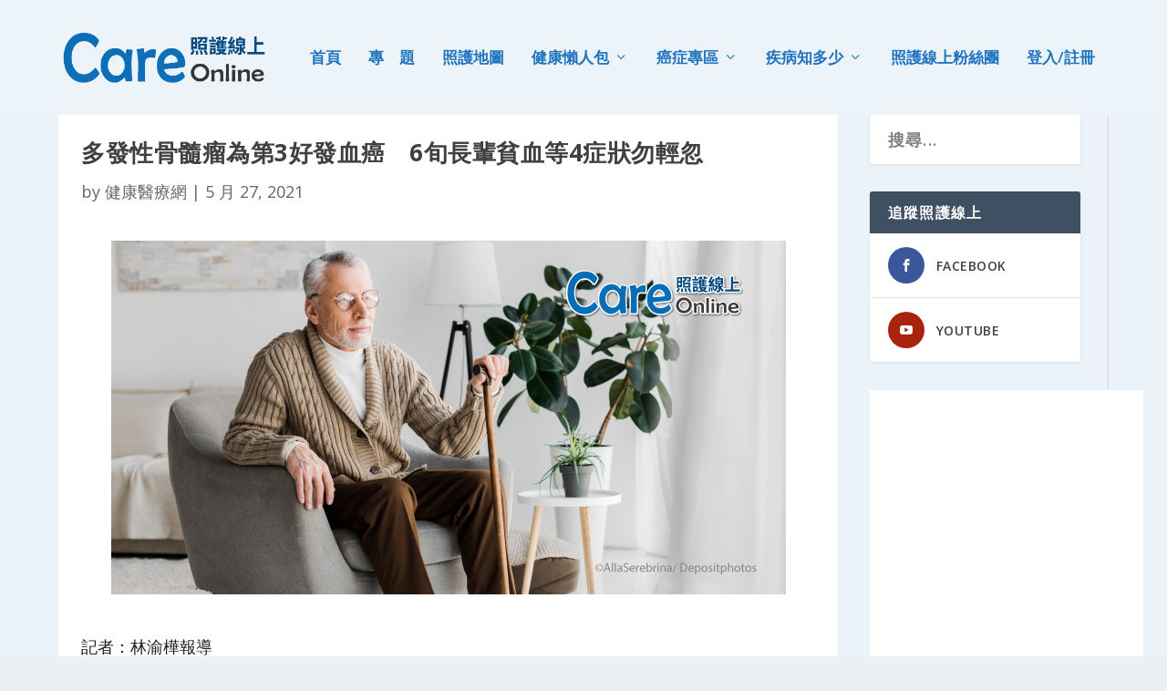

--- FILE ---
content_type: text/html; charset=UTF-8
request_url: https://www.careonline.com.tw/2021/05/multiple-myeloma.html
body_size: 28053
content:
<!DOCTYPE html>
<html lang="zh-TW">
<head>
	<meta charset="UTF-8" />
			
	<meta http-equiv="X-UA-Compatible" content="IE=edge">
	<link rel="pingback" href="https://www.careonline.com.tw/xmlrpc.php" />

		<!--[if lt IE 9]>
	<script src="https://www.careonline.com.tw/wp-content/themes/Extra/scripts/ext/html5.js" type="text/javascript"></script>
	<![endif]-->

	<script type="d83a5a745bb93d2379afd96c-text/javascript">
		document.documentElement.className = 'js';
	</script>
	
	<title>多發性骨髓瘤為第3好發血癌　6旬長輩貧血等4症狀勿輕忽 | 照護線上-深受信賴的醫療媒體</title>
<meta name='robots' content='max-image-preview:large' />
<script type="d83a5a745bb93d2379afd96c-text/javascript">
			let jqueryParams=[],jQuery=function(r){return jqueryParams=[...jqueryParams,r],jQuery},$=function(r){return jqueryParams=[...jqueryParams,r],$};window.jQuery=jQuery,window.$=jQuery;let customHeadScripts=!1;jQuery.fn=jQuery.prototype={},$.fn=jQuery.prototype={},jQuery.noConflict=function(r){if(window.jQuery)return jQuery=window.jQuery,$=window.jQuery,customHeadScripts=!0,jQuery.noConflict},jQuery.ready=function(r){jqueryParams=[...jqueryParams,r]},$.ready=function(r){jqueryParams=[...jqueryParams,r]},jQuery.load=function(r){jqueryParams=[...jqueryParams,r]},$.load=function(r){jqueryParams=[...jqueryParams,r]},jQuery.fn.ready=function(r){jqueryParams=[...jqueryParams,r]},$.fn.ready=function(r){jqueryParams=[...jqueryParams,r]};</script><link rel='dns-prefetch' href='//fonts.googleapis.com' />
<link rel="alternate" type="application/rss+xml" title="訂閱《照護線上-深受信賴的醫療媒體》&raquo; 資訊提供" href="https://www.careonline.com.tw/feed" />
<link rel="alternate" type="application/rss+xml" title="訂閱《照護線上-深受信賴的醫療媒體》&raquo; 留言的資訊提供" href="https://www.careonline.com.tw/comments/feed" />
<link rel="alternate" type="application/rss+xml" title="訂閱《照護線上-深受信賴的醫療媒體 》&raquo;〈多發性骨髓瘤為第3好發血癌　6旬長輩貧血等4症狀勿輕忽〉留言的資訊提供" href="https://www.careonline.com.tw/2021/05/multiple-myeloma.html/feed" />
<meta content="Extra v.4.27.4" name="generator"/><link rel='stylesheet' id='wp-block-library-css' href='https://www.careonline.com.tw/wp-includes/css/dist/block-library/style.min.css?ver=6.6.3' type='text/css' media='all' />
<style id='wp-block-library-theme-inline-css' type='text/css'>
.wp-block-audio :where(figcaption){color:#555;font-size:13px;text-align:center}.is-dark-theme .wp-block-audio :where(figcaption){color:#ffffffa6}.wp-block-audio{margin:0 0 1em}.wp-block-code{border:1px solid #ccc;border-radius:4px;font-family:Menlo,Consolas,monaco,monospace;padding:.8em 1em}.wp-block-embed :where(figcaption){color:#555;font-size:13px;text-align:center}.is-dark-theme .wp-block-embed :where(figcaption){color:#ffffffa6}.wp-block-embed{margin:0 0 1em}.blocks-gallery-caption{color:#555;font-size:13px;text-align:center}.is-dark-theme .blocks-gallery-caption{color:#ffffffa6}:root :where(.wp-block-image figcaption){color:#555;font-size:13px;text-align:center}.is-dark-theme :root :where(.wp-block-image figcaption){color:#ffffffa6}.wp-block-image{margin:0 0 1em}.wp-block-pullquote{border-bottom:4px solid;border-top:4px solid;color:currentColor;margin-bottom:1.75em}.wp-block-pullquote cite,.wp-block-pullquote footer,.wp-block-pullquote__citation{color:currentColor;font-size:.8125em;font-style:normal;text-transform:uppercase}.wp-block-quote{border-left:.25em solid;margin:0 0 1.75em;padding-left:1em}.wp-block-quote cite,.wp-block-quote footer{color:currentColor;font-size:.8125em;font-style:normal;position:relative}.wp-block-quote.has-text-align-right{border-left:none;border-right:.25em solid;padding-left:0;padding-right:1em}.wp-block-quote.has-text-align-center{border:none;padding-left:0}.wp-block-quote.is-large,.wp-block-quote.is-style-large,.wp-block-quote.is-style-plain{border:none}.wp-block-search .wp-block-search__label{font-weight:700}.wp-block-search__button{border:1px solid #ccc;padding:.375em .625em}:where(.wp-block-group.has-background){padding:1.25em 2.375em}.wp-block-separator.has-css-opacity{opacity:.4}.wp-block-separator{border:none;border-bottom:2px solid;margin-left:auto;margin-right:auto}.wp-block-separator.has-alpha-channel-opacity{opacity:1}.wp-block-separator:not(.is-style-wide):not(.is-style-dots){width:100px}.wp-block-separator.has-background:not(.is-style-dots){border-bottom:none;height:1px}.wp-block-separator.has-background:not(.is-style-wide):not(.is-style-dots){height:2px}.wp-block-table{margin:0 0 1em}.wp-block-table td,.wp-block-table th{word-break:normal}.wp-block-table :where(figcaption){color:#555;font-size:13px;text-align:center}.is-dark-theme .wp-block-table :where(figcaption){color:#ffffffa6}.wp-block-video :where(figcaption){color:#555;font-size:13px;text-align:center}.is-dark-theme .wp-block-video :where(figcaption){color:#ffffffa6}.wp-block-video{margin:0 0 1em}:root :where(.wp-block-template-part.has-background){margin-bottom:0;margin-top:0;padding:1.25em 2.375em}
</style>
<style id='global-styles-inline-css' type='text/css'>
:root{--wp--preset--aspect-ratio--square: 1;--wp--preset--aspect-ratio--4-3: 4/3;--wp--preset--aspect-ratio--3-4: 3/4;--wp--preset--aspect-ratio--3-2: 3/2;--wp--preset--aspect-ratio--2-3: 2/3;--wp--preset--aspect-ratio--16-9: 16/9;--wp--preset--aspect-ratio--9-16: 9/16;--wp--preset--color--black: #000000;--wp--preset--color--cyan-bluish-gray: #abb8c3;--wp--preset--color--white: #ffffff;--wp--preset--color--pale-pink: #f78da7;--wp--preset--color--vivid-red: #cf2e2e;--wp--preset--color--luminous-vivid-orange: #ff6900;--wp--preset--color--luminous-vivid-amber: #fcb900;--wp--preset--color--light-green-cyan: #7bdcb5;--wp--preset--color--vivid-green-cyan: #00d084;--wp--preset--color--pale-cyan-blue: #8ed1fc;--wp--preset--color--vivid-cyan-blue: #0693e3;--wp--preset--color--vivid-purple: #9b51e0;--wp--preset--gradient--vivid-cyan-blue-to-vivid-purple: linear-gradient(135deg,rgba(6,147,227,1) 0%,rgb(155,81,224) 100%);--wp--preset--gradient--light-green-cyan-to-vivid-green-cyan: linear-gradient(135deg,rgb(122,220,180) 0%,rgb(0,208,130) 100%);--wp--preset--gradient--luminous-vivid-amber-to-luminous-vivid-orange: linear-gradient(135deg,rgba(252,185,0,1) 0%,rgba(255,105,0,1) 100%);--wp--preset--gradient--luminous-vivid-orange-to-vivid-red: linear-gradient(135deg,rgba(255,105,0,1) 0%,rgb(207,46,46) 100%);--wp--preset--gradient--very-light-gray-to-cyan-bluish-gray: linear-gradient(135deg,rgb(238,238,238) 0%,rgb(169,184,195) 100%);--wp--preset--gradient--cool-to-warm-spectrum: linear-gradient(135deg,rgb(74,234,220) 0%,rgb(151,120,209) 20%,rgb(207,42,186) 40%,rgb(238,44,130) 60%,rgb(251,105,98) 80%,rgb(254,248,76) 100%);--wp--preset--gradient--blush-light-purple: linear-gradient(135deg,rgb(255,206,236) 0%,rgb(152,150,240) 100%);--wp--preset--gradient--blush-bordeaux: linear-gradient(135deg,rgb(254,205,165) 0%,rgb(254,45,45) 50%,rgb(107,0,62) 100%);--wp--preset--gradient--luminous-dusk: linear-gradient(135deg,rgb(255,203,112) 0%,rgb(199,81,192) 50%,rgb(65,88,208) 100%);--wp--preset--gradient--pale-ocean: linear-gradient(135deg,rgb(255,245,203) 0%,rgb(182,227,212) 50%,rgb(51,167,181) 100%);--wp--preset--gradient--electric-grass: linear-gradient(135deg,rgb(202,248,128) 0%,rgb(113,206,126) 100%);--wp--preset--gradient--midnight: linear-gradient(135deg,rgb(2,3,129) 0%,rgb(40,116,252) 100%);--wp--preset--font-size--small: 13px;--wp--preset--font-size--medium: 20px;--wp--preset--font-size--large: 36px;--wp--preset--font-size--x-large: 42px;--wp--preset--spacing--20: 0.44rem;--wp--preset--spacing--30: 0.67rem;--wp--preset--spacing--40: 1rem;--wp--preset--spacing--50: 1.5rem;--wp--preset--spacing--60: 2.25rem;--wp--preset--spacing--70: 3.38rem;--wp--preset--spacing--80: 5.06rem;--wp--preset--shadow--natural: 6px 6px 9px rgba(0, 0, 0, 0.2);--wp--preset--shadow--deep: 12px 12px 50px rgba(0, 0, 0, 0.4);--wp--preset--shadow--sharp: 6px 6px 0px rgba(0, 0, 0, 0.2);--wp--preset--shadow--outlined: 6px 6px 0px -3px rgba(255, 255, 255, 1), 6px 6px rgba(0, 0, 0, 1);--wp--preset--shadow--crisp: 6px 6px 0px rgba(0, 0, 0, 1);}:root { --wp--style--global--content-size: 856px;--wp--style--global--wide-size: 1280px; }:where(body) { margin: 0; }.wp-site-blocks > .alignleft { float: left; margin-right: 2em; }.wp-site-blocks > .alignright { float: right; margin-left: 2em; }.wp-site-blocks > .aligncenter { justify-content: center; margin-left: auto; margin-right: auto; }:where(.is-layout-flex){gap: 0.5em;}:where(.is-layout-grid){gap: 0.5em;}.is-layout-flow > .alignleft{float: left;margin-inline-start: 0;margin-inline-end: 2em;}.is-layout-flow > .alignright{float: right;margin-inline-start: 2em;margin-inline-end: 0;}.is-layout-flow > .aligncenter{margin-left: auto !important;margin-right: auto !important;}.is-layout-constrained > .alignleft{float: left;margin-inline-start: 0;margin-inline-end: 2em;}.is-layout-constrained > .alignright{float: right;margin-inline-start: 2em;margin-inline-end: 0;}.is-layout-constrained > .aligncenter{margin-left: auto !important;margin-right: auto !important;}.is-layout-constrained > :where(:not(.alignleft):not(.alignright):not(.alignfull)){max-width: var(--wp--style--global--content-size);margin-left: auto !important;margin-right: auto !important;}.is-layout-constrained > .alignwide{max-width: var(--wp--style--global--wide-size);}body .is-layout-flex{display: flex;}.is-layout-flex{flex-wrap: wrap;align-items: center;}.is-layout-flex > :is(*, div){margin: 0;}body .is-layout-grid{display: grid;}.is-layout-grid > :is(*, div){margin: 0;}body{padding-top: 0px;padding-right: 0px;padding-bottom: 0px;padding-left: 0px;}:root :where(.wp-element-button, .wp-block-button__link){background-color: #32373c;border-width: 0;color: #fff;font-family: inherit;font-size: inherit;line-height: inherit;padding: calc(0.667em + 2px) calc(1.333em + 2px);text-decoration: none;}.has-black-color{color: var(--wp--preset--color--black) !important;}.has-cyan-bluish-gray-color{color: var(--wp--preset--color--cyan-bluish-gray) !important;}.has-white-color{color: var(--wp--preset--color--white) !important;}.has-pale-pink-color{color: var(--wp--preset--color--pale-pink) !important;}.has-vivid-red-color{color: var(--wp--preset--color--vivid-red) !important;}.has-luminous-vivid-orange-color{color: var(--wp--preset--color--luminous-vivid-orange) !important;}.has-luminous-vivid-amber-color{color: var(--wp--preset--color--luminous-vivid-amber) !important;}.has-light-green-cyan-color{color: var(--wp--preset--color--light-green-cyan) !important;}.has-vivid-green-cyan-color{color: var(--wp--preset--color--vivid-green-cyan) !important;}.has-pale-cyan-blue-color{color: var(--wp--preset--color--pale-cyan-blue) !important;}.has-vivid-cyan-blue-color{color: var(--wp--preset--color--vivid-cyan-blue) !important;}.has-vivid-purple-color{color: var(--wp--preset--color--vivid-purple) !important;}.has-black-background-color{background-color: var(--wp--preset--color--black) !important;}.has-cyan-bluish-gray-background-color{background-color: var(--wp--preset--color--cyan-bluish-gray) !important;}.has-white-background-color{background-color: var(--wp--preset--color--white) !important;}.has-pale-pink-background-color{background-color: var(--wp--preset--color--pale-pink) !important;}.has-vivid-red-background-color{background-color: var(--wp--preset--color--vivid-red) !important;}.has-luminous-vivid-orange-background-color{background-color: var(--wp--preset--color--luminous-vivid-orange) !important;}.has-luminous-vivid-amber-background-color{background-color: var(--wp--preset--color--luminous-vivid-amber) !important;}.has-light-green-cyan-background-color{background-color: var(--wp--preset--color--light-green-cyan) !important;}.has-vivid-green-cyan-background-color{background-color: var(--wp--preset--color--vivid-green-cyan) !important;}.has-pale-cyan-blue-background-color{background-color: var(--wp--preset--color--pale-cyan-blue) !important;}.has-vivid-cyan-blue-background-color{background-color: var(--wp--preset--color--vivid-cyan-blue) !important;}.has-vivid-purple-background-color{background-color: var(--wp--preset--color--vivid-purple) !important;}.has-black-border-color{border-color: var(--wp--preset--color--black) !important;}.has-cyan-bluish-gray-border-color{border-color: var(--wp--preset--color--cyan-bluish-gray) !important;}.has-white-border-color{border-color: var(--wp--preset--color--white) !important;}.has-pale-pink-border-color{border-color: var(--wp--preset--color--pale-pink) !important;}.has-vivid-red-border-color{border-color: var(--wp--preset--color--vivid-red) !important;}.has-luminous-vivid-orange-border-color{border-color: var(--wp--preset--color--luminous-vivid-orange) !important;}.has-luminous-vivid-amber-border-color{border-color: var(--wp--preset--color--luminous-vivid-amber) !important;}.has-light-green-cyan-border-color{border-color: var(--wp--preset--color--light-green-cyan) !important;}.has-vivid-green-cyan-border-color{border-color: var(--wp--preset--color--vivid-green-cyan) !important;}.has-pale-cyan-blue-border-color{border-color: var(--wp--preset--color--pale-cyan-blue) !important;}.has-vivid-cyan-blue-border-color{border-color: var(--wp--preset--color--vivid-cyan-blue) !important;}.has-vivid-purple-border-color{border-color: var(--wp--preset--color--vivid-purple) !important;}.has-vivid-cyan-blue-to-vivid-purple-gradient-background{background: var(--wp--preset--gradient--vivid-cyan-blue-to-vivid-purple) !important;}.has-light-green-cyan-to-vivid-green-cyan-gradient-background{background: var(--wp--preset--gradient--light-green-cyan-to-vivid-green-cyan) !important;}.has-luminous-vivid-amber-to-luminous-vivid-orange-gradient-background{background: var(--wp--preset--gradient--luminous-vivid-amber-to-luminous-vivid-orange) !important;}.has-luminous-vivid-orange-to-vivid-red-gradient-background{background: var(--wp--preset--gradient--luminous-vivid-orange-to-vivid-red) !important;}.has-very-light-gray-to-cyan-bluish-gray-gradient-background{background: var(--wp--preset--gradient--very-light-gray-to-cyan-bluish-gray) !important;}.has-cool-to-warm-spectrum-gradient-background{background: var(--wp--preset--gradient--cool-to-warm-spectrum) !important;}.has-blush-light-purple-gradient-background{background: var(--wp--preset--gradient--blush-light-purple) !important;}.has-blush-bordeaux-gradient-background{background: var(--wp--preset--gradient--blush-bordeaux) !important;}.has-luminous-dusk-gradient-background{background: var(--wp--preset--gradient--luminous-dusk) !important;}.has-pale-ocean-gradient-background{background: var(--wp--preset--gradient--pale-ocean) !important;}.has-electric-grass-gradient-background{background: var(--wp--preset--gradient--electric-grass) !important;}.has-midnight-gradient-background{background: var(--wp--preset--gradient--midnight) !important;}.has-small-font-size{font-size: var(--wp--preset--font-size--small) !important;}.has-medium-font-size{font-size: var(--wp--preset--font-size--medium) !important;}.has-large-font-size{font-size: var(--wp--preset--font-size--large) !important;}.has-x-large-font-size{font-size: var(--wp--preset--font-size--x-large) !important;}
:where(.wp-block-post-template.is-layout-flex){gap: 1.25em;}:where(.wp-block-post-template.is-layout-grid){gap: 1.25em;}
:where(.wp-block-columns.is-layout-flex){gap: 2em;}:where(.wp-block-columns.is-layout-grid){gap: 2em;}
:root :where(.wp-block-pullquote){font-size: 1.5em;line-height: 1.6;}
</style>
<style id="extra-fonts-css" media="all">/* cyrillic-ext */
@font-face {
  font-family: 'Open Sans';
  font-style: italic;
  font-weight: 300;
  font-stretch: 100%;
  font-display: swap;
  src: url(/fonts.gstatic.com/s/opensans/v44/memtYaGs126MiZpBA-UFUIcVXSCEkx2cmqvXlWqWtE6FxZCJgvAQ.woff2) format('woff2');
  unicode-range: U+0460-052F, U+1C80-1C8A, U+20B4, U+2DE0-2DFF, U+A640-A69F, U+FE2E-FE2F;
}
/* cyrillic */
@font-face {
  font-family: 'Open Sans';
  font-style: italic;
  font-weight: 300;
  font-stretch: 100%;
  font-display: swap;
  src: url(/fonts.gstatic.com/s/opensans/v44/memtYaGs126MiZpBA-UFUIcVXSCEkx2cmqvXlWqWvU6FxZCJgvAQ.woff2) format('woff2');
  unicode-range: U+0301, U+0400-045F, U+0490-0491, U+04B0-04B1, U+2116;
}
/* greek-ext */
@font-face {
  font-family: 'Open Sans';
  font-style: italic;
  font-weight: 300;
  font-stretch: 100%;
  font-display: swap;
  src: url(/fonts.gstatic.com/s/opensans/v44/memtYaGs126MiZpBA-UFUIcVXSCEkx2cmqvXlWqWtU6FxZCJgvAQ.woff2) format('woff2');
  unicode-range: U+1F00-1FFF;
}
/* greek */
@font-face {
  font-family: 'Open Sans';
  font-style: italic;
  font-weight: 300;
  font-stretch: 100%;
  font-display: swap;
  src: url(/fonts.gstatic.com/s/opensans/v44/memtYaGs126MiZpBA-UFUIcVXSCEkx2cmqvXlWqWuk6FxZCJgvAQ.woff2) format('woff2');
  unicode-range: U+0370-0377, U+037A-037F, U+0384-038A, U+038C, U+038E-03A1, U+03A3-03FF;
}
/* hebrew */
@font-face {
  font-family: 'Open Sans';
  font-style: italic;
  font-weight: 300;
  font-stretch: 100%;
  font-display: swap;
  src: url(/fonts.gstatic.com/s/opensans/v44/memtYaGs126MiZpBA-UFUIcVXSCEkx2cmqvXlWqWu06FxZCJgvAQ.woff2) format('woff2');
  unicode-range: U+0307-0308, U+0590-05FF, U+200C-2010, U+20AA, U+25CC, U+FB1D-FB4F;
}
/* math */
@font-face {
  font-family: 'Open Sans';
  font-style: italic;
  font-weight: 300;
  font-stretch: 100%;
  font-display: swap;
  src: url(/fonts.gstatic.com/s/opensans/v44/memtYaGs126MiZpBA-UFUIcVXSCEkx2cmqvXlWqWxU6FxZCJgvAQ.woff2) format('woff2');
  unicode-range: U+0302-0303, U+0305, U+0307-0308, U+0310, U+0312, U+0315, U+031A, U+0326-0327, U+032C, U+032F-0330, U+0332-0333, U+0338, U+033A, U+0346, U+034D, U+0391-03A1, U+03A3-03A9, U+03B1-03C9, U+03D1, U+03D5-03D6, U+03F0-03F1, U+03F4-03F5, U+2016-2017, U+2034-2038, U+203C, U+2040, U+2043, U+2047, U+2050, U+2057, U+205F, U+2070-2071, U+2074-208E, U+2090-209C, U+20D0-20DC, U+20E1, U+20E5-20EF, U+2100-2112, U+2114-2115, U+2117-2121, U+2123-214F, U+2190, U+2192, U+2194-21AE, U+21B0-21E5, U+21F1-21F2, U+21F4-2211, U+2213-2214, U+2216-22FF, U+2308-230B, U+2310, U+2319, U+231C-2321, U+2336-237A, U+237C, U+2395, U+239B-23B7, U+23D0, U+23DC-23E1, U+2474-2475, U+25AF, U+25B3, U+25B7, U+25BD, U+25C1, U+25CA, U+25CC, U+25FB, U+266D-266F, U+27C0-27FF, U+2900-2AFF, U+2B0E-2B11, U+2B30-2B4C, U+2BFE, U+3030, U+FF5B, U+FF5D, U+1D400-1D7FF, U+1EE00-1EEFF;
}
/* symbols */
@font-face {
  font-family: 'Open Sans';
  font-style: italic;
  font-weight: 300;
  font-stretch: 100%;
  font-display: swap;
  src: url(/fonts.gstatic.com/s/opensans/v44/memtYaGs126MiZpBA-UFUIcVXSCEkx2cmqvXlWqW106FxZCJgvAQ.woff2) format('woff2');
  unicode-range: U+0001-000C, U+000E-001F, U+007F-009F, U+20DD-20E0, U+20E2-20E4, U+2150-218F, U+2190, U+2192, U+2194-2199, U+21AF, U+21E6-21F0, U+21F3, U+2218-2219, U+2299, U+22C4-22C6, U+2300-243F, U+2440-244A, U+2460-24FF, U+25A0-27BF, U+2800-28FF, U+2921-2922, U+2981, U+29BF, U+29EB, U+2B00-2BFF, U+4DC0-4DFF, U+FFF9-FFFB, U+10140-1018E, U+10190-1019C, U+101A0, U+101D0-101FD, U+102E0-102FB, U+10E60-10E7E, U+1D2C0-1D2D3, U+1D2E0-1D37F, U+1F000-1F0FF, U+1F100-1F1AD, U+1F1E6-1F1FF, U+1F30D-1F30F, U+1F315, U+1F31C, U+1F31E, U+1F320-1F32C, U+1F336, U+1F378, U+1F37D, U+1F382, U+1F393-1F39F, U+1F3A7-1F3A8, U+1F3AC-1F3AF, U+1F3C2, U+1F3C4-1F3C6, U+1F3CA-1F3CE, U+1F3D4-1F3E0, U+1F3ED, U+1F3F1-1F3F3, U+1F3F5-1F3F7, U+1F408, U+1F415, U+1F41F, U+1F426, U+1F43F, U+1F441-1F442, U+1F444, U+1F446-1F449, U+1F44C-1F44E, U+1F453, U+1F46A, U+1F47D, U+1F4A3, U+1F4B0, U+1F4B3, U+1F4B9, U+1F4BB, U+1F4BF, U+1F4C8-1F4CB, U+1F4D6, U+1F4DA, U+1F4DF, U+1F4E3-1F4E6, U+1F4EA-1F4ED, U+1F4F7, U+1F4F9-1F4FB, U+1F4FD-1F4FE, U+1F503, U+1F507-1F50B, U+1F50D, U+1F512-1F513, U+1F53E-1F54A, U+1F54F-1F5FA, U+1F610, U+1F650-1F67F, U+1F687, U+1F68D, U+1F691, U+1F694, U+1F698, U+1F6AD, U+1F6B2, U+1F6B9-1F6BA, U+1F6BC, U+1F6C6-1F6CF, U+1F6D3-1F6D7, U+1F6E0-1F6EA, U+1F6F0-1F6F3, U+1F6F7-1F6FC, U+1F700-1F7FF, U+1F800-1F80B, U+1F810-1F847, U+1F850-1F859, U+1F860-1F887, U+1F890-1F8AD, U+1F8B0-1F8BB, U+1F8C0-1F8C1, U+1F900-1F90B, U+1F93B, U+1F946, U+1F984, U+1F996, U+1F9E9, U+1FA00-1FA6F, U+1FA70-1FA7C, U+1FA80-1FA89, U+1FA8F-1FAC6, U+1FACE-1FADC, U+1FADF-1FAE9, U+1FAF0-1FAF8, U+1FB00-1FBFF;
}
/* vietnamese */
@font-face {
  font-family: 'Open Sans';
  font-style: italic;
  font-weight: 300;
  font-stretch: 100%;
  font-display: swap;
  src: url(/fonts.gstatic.com/s/opensans/v44/memtYaGs126MiZpBA-UFUIcVXSCEkx2cmqvXlWqWtk6FxZCJgvAQ.woff2) format('woff2');
  unicode-range: U+0102-0103, U+0110-0111, U+0128-0129, U+0168-0169, U+01A0-01A1, U+01AF-01B0, U+0300-0301, U+0303-0304, U+0308-0309, U+0323, U+0329, U+1EA0-1EF9, U+20AB;
}
/* latin-ext */
@font-face {
  font-family: 'Open Sans';
  font-style: italic;
  font-weight: 300;
  font-stretch: 100%;
  font-display: swap;
  src: url(/fonts.gstatic.com/s/opensans/v44/memtYaGs126MiZpBA-UFUIcVXSCEkx2cmqvXlWqWt06FxZCJgvAQ.woff2) format('woff2');
  unicode-range: U+0100-02BA, U+02BD-02C5, U+02C7-02CC, U+02CE-02D7, U+02DD-02FF, U+0304, U+0308, U+0329, U+1D00-1DBF, U+1E00-1E9F, U+1EF2-1EFF, U+2020, U+20A0-20AB, U+20AD-20C0, U+2113, U+2C60-2C7F, U+A720-A7FF;
}
/* latin */
@font-face {
  font-family: 'Open Sans';
  font-style: italic;
  font-weight: 300;
  font-stretch: 100%;
  font-display: swap;
  src: url(/fonts.gstatic.com/s/opensans/v44/memtYaGs126MiZpBA-UFUIcVXSCEkx2cmqvXlWqWuU6FxZCJgg.woff2) format('woff2');
  unicode-range: U+0000-00FF, U+0131, U+0152-0153, U+02BB-02BC, U+02C6, U+02DA, U+02DC, U+0304, U+0308, U+0329, U+2000-206F, U+20AC, U+2122, U+2191, U+2193, U+2212, U+2215, U+FEFF, U+FFFD;
}
/* cyrillic-ext */
@font-face {
  font-family: 'Open Sans';
  font-style: italic;
  font-weight: 400;
  font-stretch: 100%;
  font-display: swap;
  src: url(/fonts.gstatic.com/s/opensans/v44/memtYaGs126MiZpBA-UFUIcVXSCEkx2cmqvXlWqWtE6FxZCJgvAQ.woff2) format('woff2');
  unicode-range: U+0460-052F, U+1C80-1C8A, U+20B4, U+2DE0-2DFF, U+A640-A69F, U+FE2E-FE2F;
}
/* cyrillic */
@font-face {
  font-family: 'Open Sans';
  font-style: italic;
  font-weight: 400;
  font-stretch: 100%;
  font-display: swap;
  src: url(/fonts.gstatic.com/s/opensans/v44/memtYaGs126MiZpBA-UFUIcVXSCEkx2cmqvXlWqWvU6FxZCJgvAQ.woff2) format('woff2');
  unicode-range: U+0301, U+0400-045F, U+0490-0491, U+04B0-04B1, U+2116;
}
/* greek-ext */
@font-face {
  font-family: 'Open Sans';
  font-style: italic;
  font-weight: 400;
  font-stretch: 100%;
  font-display: swap;
  src: url(/fonts.gstatic.com/s/opensans/v44/memtYaGs126MiZpBA-UFUIcVXSCEkx2cmqvXlWqWtU6FxZCJgvAQ.woff2) format('woff2');
  unicode-range: U+1F00-1FFF;
}
/* greek */
@font-face {
  font-family: 'Open Sans';
  font-style: italic;
  font-weight: 400;
  font-stretch: 100%;
  font-display: swap;
  src: url(/fonts.gstatic.com/s/opensans/v44/memtYaGs126MiZpBA-UFUIcVXSCEkx2cmqvXlWqWuk6FxZCJgvAQ.woff2) format('woff2');
  unicode-range: U+0370-0377, U+037A-037F, U+0384-038A, U+038C, U+038E-03A1, U+03A3-03FF;
}
/* hebrew */
@font-face {
  font-family: 'Open Sans';
  font-style: italic;
  font-weight: 400;
  font-stretch: 100%;
  font-display: swap;
  src: url(/fonts.gstatic.com/s/opensans/v44/memtYaGs126MiZpBA-UFUIcVXSCEkx2cmqvXlWqWu06FxZCJgvAQ.woff2) format('woff2');
  unicode-range: U+0307-0308, U+0590-05FF, U+200C-2010, U+20AA, U+25CC, U+FB1D-FB4F;
}
/* math */
@font-face {
  font-family: 'Open Sans';
  font-style: italic;
  font-weight: 400;
  font-stretch: 100%;
  font-display: swap;
  src: url(/fonts.gstatic.com/s/opensans/v44/memtYaGs126MiZpBA-UFUIcVXSCEkx2cmqvXlWqWxU6FxZCJgvAQ.woff2) format('woff2');
  unicode-range: U+0302-0303, U+0305, U+0307-0308, U+0310, U+0312, U+0315, U+031A, U+0326-0327, U+032C, U+032F-0330, U+0332-0333, U+0338, U+033A, U+0346, U+034D, U+0391-03A1, U+03A3-03A9, U+03B1-03C9, U+03D1, U+03D5-03D6, U+03F0-03F1, U+03F4-03F5, U+2016-2017, U+2034-2038, U+203C, U+2040, U+2043, U+2047, U+2050, U+2057, U+205F, U+2070-2071, U+2074-208E, U+2090-209C, U+20D0-20DC, U+20E1, U+20E5-20EF, U+2100-2112, U+2114-2115, U+2117-2121, U+2123-214F, U+2190, U+2192, U+2194-21AE, U+21B0-21E5, U+21F1-21F2, U+21F4-2211, U+2213-2214, U+2216-22FF, U+2308-230B, U+2310, U+2319, U+231C-2321, U+2336-237A, U+237C, U+2395, U+239B-23B7, U+23D0, U+23DC-23E1, U+2474-2475, U+25AF, U+25B3, U+25B7, U+25BD, U+25C1, U+25CA, U+25CC, U+25FB, U+266D-266F, U+27C0-27FF, U+2900-2AFF, U+2B0E-2B11, U+2B30-2B4C, U+2BFE, U+3030, U+FF5B, U+FF5D, U+1D400-1D7FF, U+1EE00-1EEFF;
}
/* symbols */
@font-face {
  font-family: 'Open Sans';
  font-style: italic;
  font-weight: 400;
  font-stretch: 100%;
  font-display: swap;
  src: url(/fonts.gstatic.com/s/opensans/v44/memtYaGs126MiZpBA-UFUIcVXSCEkx2cmqvXlWqW106FxZCJgvAQ.woff2) format('woff2');
  unicode-range: U+0001-000C, U+000E-001F, U+007F-009F, U+20DD-20E0, U+20E2-20E4, U+2150-218F, U+2190, U+2192, U+2194-2199, U+21AF, U+21E6-21F0, U+21F3, U+2218-2219, U+2299, U+22C4-22C6, U+2300-243F, U+2440-244A, U+2460-24FF, U+25A0-27BF, U+2800-28FF, U+2921-2922, U+2981, U+29BF, U+29EB, U+2B00-2BFF, U+4DC0-4DFF, U+FFF9-FFFB, U+10140-1018E, U+10190-1019C, U+101A0, U+101D0-101FD, U+102E0-102FB, U+10E60-10E7E, U+1D2C0-1D2D3, U+1D2E0-1D37F, U+1F000-1F0FF, U+1F100-1F1AD, U+1F1E6-1F1FF, U+1F30D-1F30F, U+1F315, U+1F31C, U+1F31E, U+1F320-1F32C, U+1F336, U+1F378, U+1F37D, U+1F382, U+1F393-1F39F, U+1F3A7-1F3A8, U+1F3AC-1F3AF, U+1F3C2, U+1F3C4-1F3C6, U+1F3CA-1F3CE, U+1F3D4-1F3E0, U+1F3ED, U+1F3F1-1F3F3, U+1F3F5-1F3F7, U+1F408, U+1F415, U+1F41F, U+1F426, U+1F43F, U+1F441-1F442, U+1F444, U+1F446-1F449, U+1F44C-1F44E, U+1F453, U+1F46A, U+1F47D, U+1F4A3, U+1F4B0, U+1F4B3, U+1F4B9, U+1F4BB, U+1F4BF, U+1F4C8-1F4CB, U+1F4D6, U+1F4DA, U+1F4DF, U+1F4E3-1F4E6, U+1F4EA-1F4ED, U+1F4F7, U+1F4F9-1F4FB, U+1F4FD-1F4FE, U+1F503, U+1F507-1F50B, U+1F50D, U+1F512-1F513, U+1F53E-1F54A, U+1F54F-1F5FA, U+1F610, U+1F650-1F67F, U+1F687, U+1F68D, U+1F691, U+1F694, U+1F698, U+1F6AD, U+1F6B2, U+1F6B9-1F6BA, U+1F6BC, U+1F6C6-1F6CF, U+1F6D3-1F6D7, U+1F6E0-1F6EA, U+1F6F0-1F6F3, U+1F6F7-1F6FC, U+1F700-1F7FF, U+1F800-1F80B, U+1F810-1F847, U+1F850-1F859, U+1F860-1F887, U+1F890-1F8AD, U+1F8B0-1F8BB, U+1F8C0-1F8C1, U+1F900-1F90B, U+1F93B, U+1F946, U+1F984, U+1F996, U+1F9E9, U+1FA00-1FA6F, U+1FA70-1FA7C, U+1FA80-1FA89, U+1FA8F-1FAC6, U+1FACE-1FADC, U+1FADF-1FAE9, U+1FAF0-1FAF8, U+1FB00-1FBFF;
}
/* vietnamese */
@font-face {
  font-family: 'Open Sans';
  font-style: italic;
  font-weight: 400;
  font-stretch: 100%;
  font-display: swap;
  src: url(/fonts.gstatic.com/s/opensans/v44/memtYaGs126MiZpBA-UFUIcVXSCEkx2cmqvXlWqWtk6FxZCJgvAQ.woff2) format('woff2');
  unicode-range: U+0102-0103, U+0110-0111, U+0128-0129, U+0168-0169, U+01A0-01A1, U+01AF-01B0, U+0300-0301, U+0303-0304, U+0308-0309, U+0323, U+0329, U+1EA0-1EF9, U+20AB;
}
/* latin-ext */
@font-face {
  font-family: 'Open Sans';
  font-style: italic;
  font-weight: 400;
  font-stretch: 100%;
  font-display: swap;
  src: url(/fonts.gstatic.com/s/opensans/v44/memtYaGs126MiZpBA-UFUIcVXSCEkx2cmqvXlWqWt06FxZCJgvAQ.woff2) format('woff2');
  unicode-range: U+0100-02BA, U+02BD-02C5, U+02C7-02CC, U+02CE-02D7, U+02DD-02FF, U+0304, U+0308, U+0329, U+1D00-1DBF, U+1E00-1E9F, U+1EF2-1EFF, U+2020, U+20A0-20AB, U+20AD-20C0, U+2113, U+2C60-2C7F, U+A720-A7FF;
}
/* latin */
@font-face {
  font-family: 'Open Sans';
  font-style: italic;
  font-weight: 400;
  font-stretch: 100%;
  font-display: swap;
  src: url(/fonts.gstatic.com/s/opensans/v44/memtYaGs126MiZpBA-UFUIcVXSCEkx2cmqvXlWqWuU6FxZCJgg.woff2) format('woff2');
  unicode-range: U+0000-00FF, U+0131, U+0152-0153, U+02BB-02BC, U+02C6, U+02DA, U+02DC, U+0304, U+0308, U+0329, U+2000-206F, U+20AC, U+2122, U+2191, U+2193, U+2212, U+2215, U+FEFF, U+FFFD;
}
/* cyrillic-ext */
@font-face {
  font-family: 'Open Sans';
  font-style: italic;
  font-weight: 600;
  font-stretch: 100%;
  font-display: swap;
  src: url(/fonts.gstatic.com/s/opensans/v44/memtYaGs126MiZpBA-UFUIcVXSCEkx2cmqvXlWqWtE6FxZCJgvAQ.woff2) format('woff2');
  unicode-range: U+0460-052F, U+1C80-1C8A, U+20B4, U+2DE0-2DFF, U+A640-A69F, U+FE2E-FE2F;
}
/* cyrillic */
@font-face {
  font-family: 'Open Sans';
  font-style: italic;
  font-weight: 600;
  font-stretch: 100%;
  font-display: swap;
  src: url(/fonts.gstatic.com/s/opensans/v44/memtYaGs126MiZpBA-UFUIcVXSCEkx2cmqvXlWqWvU6FxZCJgvAQ.woff2) format('woff2');
  unicode-range: U+0301, U+0400-045F, U+0490-0491, U+04B0-04B1, U+2116;
}
/* greek-ext */
@font-face {
  font-family: 'Open Sans';
  font-style: italic;
  font-weight: 600;
  font-stretch: 100%;
  font-display: swap;
  src: url(/fonts.gstatic.com/s/opensans/v44/memtYaGs126MiZpBA-UFUIcVXSCEkx2cmqvXlWqWtU6FxZCJgvAQ.woff2) format('woff2');
  unicode-range: U+1F00-1FFF;
}
/* greek */
@font-face {
  font-family: 'Open Sans';
  font-style: italic;
  font-weight: 600;
  font-stretch: 100%;
  font-display: swap;
  src: url(/fonts.gstatic.com/s/opensans/v44/memtYaGs126MiZpBA-UFUIcVXSCEkx2cmqvXlWqWuk6FxZCJgvAQ.woff2) format('woff2');
  unicode-range: U+0370-0377, U+037A-037F, U+0384-038A, U+038C, U+038E-03A1, U+03A3-03FF;
}
/* hebrew */
@font-face {
  font-family: 'Open Sans';
  font-style: italic;
  font-weight: 600;
  font-stretch: 100%;
  font-display: swap;
  src: url(/fonts.gstatic.com/s/opensans/v44/memtYaGs126MiZpBA-UFUIcVXSCEkx2cmqvXlWqWu06FxZCJgvAQ.woff2) format('woff2');
  unicode-range: U+0307-0308, U+0590-05FF, U+200C-2010, U+20AA, U+25CC, U+FB1D-FB4F;
}
/* math */
@font-face {
  font-family: 'Open Sans';
  font-style: italic;
  font-weight: 600;
  font-stretch: 100%;
  font-display: swap;
  src: url(/fonts.gstatic.com/s/opensans/v44/memtYaGs126MiZpBA-UFUIcVXSCEkx2cmqvXlWqWxU6FxZCJgvAQ.woff2) format('woff2');
  unicode-range: U+0302-0303, U+0305, U+0307-0308, U+0310, U+0312, U+0315, U+031A, U+0326-0327, U+032C, U+032F-0330, U+0332-0333, U+0338, U+033A, U+0346, U+034D, U+0391-03A1, U+03A3-03A9, U+03B1-03C9, U+03D1, U+03D5-03D6, U+03F0-03F1, U+03F4-03F5, U+2016-2017, U+2034-2038, U+203C, U+2040, U+2043, U+2047, U+2050, U+2057, U+205F, U+2070-2071, U+2074-208E, U+2090-209C, U+20D0-20DC, U+20E1, U+20E5-20EF, U+2100-2112, U+2114-2115, U+2117-2121, U+2123-214F, U+2190, U+2192, U+2194-21AE, U+21B0-21E5, U+21F1-21F2, U+21F4-2211, U+2213-2214, U+2216-22FF, U+2308-230B, U+2310, U+2319, U+231C-2321, U+2336-237A, U+237C, U+2395, U+239B-23B7, U+23D0, U+23DC-23E1, U+2474-2475, U+25AF, U+25B3, U+25B7, U+25BD, U+25C1, U+25CA, U+25CC, U+25FB, U+266D-266F, U+27C0-27FF, U+2900-2AFF, U+2B0E-2B11, U+2B30-2B4C, U+2BFE, U+3030, U+FF5B, U+FF5D, U+1D400-1D7FF, U+1EE00-1EEFF;
}
/* symbols */
@font-face {
  font-family: 'Open Sans';
  font-style: italic;
  font-weight: 600;
  font-stretch: 100%;
  font-display: swap;
  src: url(/fonts.gstatic.com/s/opensans/v44/memtYaGs126MiZpBA-UFUIcVXSCEkx2cmqvXlWqW106FxZCJgvAQ.woff2) format('woff2');
  unicode-range: U+0001-000C, U+000E-001F, U+007F-009F, U+20DD-20E0, U+20E2-20E4, U+2150-218F, U+2190, U+2192, U+2194-2199, U+21AF, U+21E6-21F0, U+21F3, U+2218-2219, U+2299, U+22C4-22C6, U+2300-243F, U+2440-244A, U+2460-24FF, U+25A0-27BF, U+2800-28FF, U+2921-2922, U+2981, U+29BF, U+29EB, U+2B00-2BFF, U+4DC0-4DFF, U+FFF9-FFFB, U+10140-1018E, U+10190-1019C, U+101A0, U+101D0-101FD, U+102E0-102FB, U+10E60-10E7E, U+1D2C0-1D2D3, U+1D2E0-1D37F, U+1F000-1F0FF, U+1F100-1F1AD, U+1F1E6-1F1FF, U+1F30D-1F30F, U+1F315, U+1F31C, U+1F31E, U+1F320-1F32C, U+1F336, U+1F378, U+1F37D, U+1F382, U+1F393-1F39F, U+1F3A7-1F3A8, U+1F3AC-1F3AF, U+1F3C2, U+1F3C4-1F3C6, U+1F3CA-1F3CE, U+1F3D4-1F3E0, U+1F3ED, U+1F3F1-1F3F3, U+1F3F5-1F3F7, U+1F408, U+1F415, U+1F41F, U+1F426, U+1F43F, U+1F441-1F442, U+1F444, U+1F446-1F449, U+1F44C-1F44E, U+1F453, U+1F46A, U+1F47D, U+1F4A3, U+1F4B0, U+1F4B3, U+1F4B9, U+1F4BB, U+1F4BF, U+1F4C8-1F4CB, U+1F4D6, U+1F4DA, U+1F4DF, U+1F4E3-1F4E6, U+1F4EA-1F4ED, U+1F4F7, U+1F4F9-1F4FB, U+1F4FD-1F4FE, U+1F503, U+1F507-1F50B, U+1F50D, U+1F512-1F513, U+1F53E-1F54A, U+1F54F-1F5FA, U+1F610, U+1F650-1F67F, U+1F687, U+1F68D, U+1F691, U+1F694, U+1F698, U+1F6AD, U+1F6B2, U+1F6B9-1F6BA, U+1F6BC, U+1F6C6-1F6CF, U+1F6D3-1F6D7, U+1F6E0-1F6EA, U+1F6F0-1F6F3, U+1F6F7-1F6FC, U+1F700-1F7FF, U+1F800-1F80B, U+1F810-1F847, U+1F850-1F859, U+1F860-1F887, U+1F890-1F8AD, U+1F8B0-1F8BB, U+1F8C0-1F8C1, U+1F900-1F90B, U+1F93B, U+1F946, U+1F984, U+1F996, U+1F9E9, U+1FA00-1FA6F, U+1FA70-1FA7C, U+1FA80-1FA89, U+1FA8F-1FAC6, U+1FACE-1FADC, U+1FADF-1FAE9, U+1FAF0-1FAF8, U+1FB00-1FBFF;
}
/* vietnamese */
@font-face {
  font-family: 'Open Sans';
  font-style: italic;
  font-weight: 600;
  font-stretch: 100%;
  font-display: swap;
  src: url(/fonts.gstatic.com/s/opensans/v44/memtYaGs126MiZpBA-UFUIcVXSCEkx2cmqvXlWqWtk6FxZCJgvAQ.woff2) format('woff2');
  unicode-range: U+0102-0103, U+0110-0111, U+0128-0129, U+0168-0169, U+01A0-01A1, U+01AF-01B0, U+0300-0301, U+0303-0304, U+0308-0309, U+0323, U+0329, U+1EA0-1EF9, U+20AB;
}
/* latin-ext */
@font-face {
  font-family: 'Open Sans';
  font-style: italic;
  font-weight: 600;
  font-stretch: 100%;
  font-display: swap;
  src: url(/fonts.gstatic.com/s/opensans/v44/memtYaGs126MiZpBA-UFUIcVXSCEkx2cmqvXlWqWt06FxZCJgvAQ.woff2) format('woff2');
  unicode-range: U+0100-02BA, U+02BD-02C5, U+02C7-02CC, U+02CE-02D7, U+02DD-02FF, U+0304, U+0308, U+0329, U+1D00-1DBF, U+1E00-1E9F, U+1EF2-1EFF, U+2020, U+20A0-20AB, U+20AD-20C0, U+2113, U+2C60-2C7F, U+A720-A7FF;
}
/* latin */
@font-face {
  font-family: 'Open Sans';
  font-style: italic;
  font-weight: 600;
  font-stretch: 100%;
  font-display: swap;
  src: url(/fonts.gstatic.com/s/opensans/v44/memtYaGs126MiZpBA-UFUIcVXSCEkx2cmqvXlWqWuU6FxZCJgg.woff2) format('woff2');
  unicode-range: U+0000-00FF, U+0131, U+0152-0153, U+02BB-02BC, U+02C6, U+02DA, U+02DC, U+0304, U+0308, U+0329, U+2000-206F, U+20AC, U+2122, U+2191, U+2193, U+2212, U+2215, U+FEFF, U+FFFD;
}
/* cyrillic-ext */
@font-face {
  font-family: 'Open Sans';
  font-style: italic;
  font-weight: 700;
  font-stretch: 100%;
  font-display: swap;
  src: url(/fonts.gstatic.com/s/opensans/v44/memtYaGs126MiZpBA-UFUIcVXSCEkx2cmqvXlWqWtE6FxZCJgvAQ.woff2) format('woff2');
  unicode-range: U+0460-052F, U+1C80-1C8A, U+20B4, U+2DE0-2DFF, U+A640-A69F, U+FE2E-FE2F;
}
/* cyrillic */
@font-face {
  font-family: 'Open Sans';
  font-style: italic;
  font-weight: 700;
  font-stretch: 100%;
  font-display: swap;
  src: url(/fonts.gstatic.com/s/opensans/v44/memtYaGs126MiZpBA-UFUIcVXSCEkx2cmqvXlWqWvU6FxZCJgvAQ.woff2) format('woff2');
  unicode-range: U+0301, U+0400-045F, U+0490-0491, U+04B0-04B1, U+2116;
}
/* greek-ext */
@font-face {
  font-family: 'Open Sans';
  font-style: italic;
  font-weight: 700;
  font-stretch: 100%;
  font-display: swap;
  src: url(/fonts.gstatic.com/s/opensans/v44/memtYaGs126MiZpBA-UFUIcVXSCEkx2cmqvXlWqWtU6FxZCJgvAQ.woff2) format('woff2');
  unicode-range: U+1F00-1FFF;
}
/* greek */
@font-face {
  font-family: 'Open Sans';
  font-style: italic;
  font-weight: 700;
  font-stretch: 100%;
  font-display: swap;
  src: url(/fonts.gstatic.com/s/opensans/v44/memtYaGs126MiZpBA-UFUIcVXSCEkx2cmqvXlWqWuk6FxZCJgvAQ.woff2) format('woff2');
  unicode-range: U+0370-0377, U+037A-037F, U+0384-038A, U+038C, U+038E-03A1, U+03A3-03FF;
}
/* hebrew */
@font-face {
  font-family: 'Open Sans';
  font-style: italic;
  font-weight: 700;
  font-stretch: 100%;
  font-display: swap;
  src: url(/fonts.gstatic.com/s/opensans/v44/memtYaGs126MiZpBA-UFUIcVXSCEkx2cmqvXlWqWu06FxZCJgvAQ.woff2) format('woff2');
  unicode-range: U+0307-0308, U+0590-05FF, U+200C-2010, U+20AA, U+25CC, U+FB1D-FB4F;
}
/* math */
@font-face {
  font-family: 'Open Sans';
  font-style: italic;
  font-weight: 700;
  font-stretch: 100%;
  font-display: swap;
  src: url(/fonts.gstatic.com/s/opensans/v44/memtYaGs126MiZpBA-UFUIcVXSCEkx2cmqvXlWqWxU6FxZCJgvAQ.woff2) format('woff2');
  unicode-range: U+0302-0303, U+0305, U+0307-0308, U+0310, U+0312, U+0315, U+031A, U+0326-0327, U+032C, U+032F-0330, U+0332-0333, U+0338, U+033A, U+0346, U+034D, U+0391-03A1, U+03A3-03A9, U+03B1-03C9, U+03D1, U+03D5-03D6, U+03F0-03F1, U+03F4-03F5, U+2016-2017, U+2034-2038, U+203C, U+2040, U+2043, U+2047, U+2050, U+2057, U+205F, U+2070-2071, U+2074-208E, U+2090-209C, U+20D0-20DC, U+20E1, U+20E5-20EF, U+2100-2112, U+2114-2115, U+2117-2121, U+2123-214F, U+2190, U+2192, U+2194-21AE, U+21B0-21E5, U+21F1-21F2, U+21F4-2211, U+2213-2214, U+2216-22FF, U+2308-230B, U+2310, U+2319, U+231C-2321, U+2336-237A, U+237C, U+2395, U+239B-23B7, U+23D0, U+23DC-23E1, U+2474-2475, U+25AF, U+25B3, U+25B7, U+25BD, U+25C1, U+25CA, U+25CC, U+25FB, U+266D-266F, U+27C0-27FF, U+2900-2AFF, U+2B0E-2B11, U+2B30-2B4C, U+2BFE, U+3030, U+FF5B, U+FF5D, U+1D400-1D7FF, U+1EE00-1EEFF;
}
/* symbols */
@font-face {
  font-family: 'Open Sans';
  font-style: italic;
  font-weight: 700;
  font-stretch: 100%;
  font-display: swap;
  src: url(/fonts.gstatic.com/s/opensans/v44/memtYaGs126MiZpBA-UFUIcVXSCEkx2cmqvXlWqW106FxZCJgvAQ.woff2) format('woff2');
  unicode-range: U+0001-000C, U+000E-001F, U+007F-009F, U+20DD-20E0, U+20E2-20E4, U+2150-218F, U+2190, U+2192, U+2194-2199, U+21AF, U+21E6-21F0, U+21F3, U+2218-2219, U+2299, U+22C4-22C6, U+2300-243F, U+2440-244A, U+2460-24FF, U+25A0-27BF, U+2800-28FF, U+2921-2922, U+2981, U+29BF, U+29EB, U+2B00-2BFF, U+4DC0-4DFF, U+FFF9-FFFB, U+10140-1018E, U+10190-1019C, U+101A0, U+101D0-101FD, U+102E0-102FB, U+10E60-10E7E, U+1D2C0-1D2D3, U+1D2E0-1D37F, U+1F000-1F0FF, U+1F100-1F1AD, U+1F1E6-1F1FF, U+1F30D-1F30F, U+1F315, U+1F31C, U+1F31E, U+1F320-1F32C, U+1F336, U+1F378, U+1F37D, U+1F382, U+1F393-1F39F, U+1F3A7-1F3A8, U+1F3AC-1F3AF, U+1F3C2, U+1F3C4-1F3C6, U+1F3CA-1F3CE, U+1F3D4-1F3E0, U+1F3ED, U+1F3F1-1F3F3, U+1F3F5-1F3F7, U+1F408, U+1F415, U+1F41F, U+1F426, U+1F43F, U+1F441-1F442, U+1F444, U+1F446-1F449, U+1F44C-1F44E, U+1F453, U+1F46A, U+1F47D, U+1F4A3, U+1F4B0, U+1F4B3, U+1F4B9, U+1F4BB, U+1F4BF, U+1F4C8-1F4CB, U+1F4D6, U+1F4DA, U+1F4DF, U+1F4E3-1F4E6, U+1F4EA-1F4ED, U+1F4F7, U+1F4F9-1F4FB, U+1F4FD-1F4FE, U+1F503, U+1F507-1F50B, U+1F50D, U+1F512-1F513, U+1F53E-1F54A, U+1F54F-1F5FA, U+1F610, U+1F650-1F67F, U+1F687, U+1F68D, U+1F691, U+1F694, U+1F698, U+1F6AD, U+1F6B2, U+1F6B9-1F6BA, U+1F6BC, U+1F6C6-1F6CF, U+1F6D3-1F6D7, U+1F6E0-1F6EA, U+1F6F0-1F6F3, U+1F6F7-1F6FC, U+1F700-1F7FF, U+1F800-1F80B, U+1F810-1F847, U+1F850-1F859, U+1F860-1F887, U+1F890-1F8AD, U+1F8B0-1F8BB, U+1F8C0-1F8C1, U+1F900-1F90B, U+1F93B, U+1F946, U+1F984, U+1F996, U+1F9E9, U+1FA00-1FA6F, U+1FA70-1FA7C, U+1FA80-1FA89, U+1FA8F-1FAC6, U+1FACE-1FADC, U+1FADF-1FAE9, U+1FAF0-1FAF8, U+1FB00-1FBFF;
}
/* vietnamese */
@font-face {
  font-family: 'Open Sans';
  font-style: italic;
  font-weight: 700;
  font-stretch: 100%;
  font-display: swap;
  src: url(/fonts.gstatic.com/s/opensans/v44/memtYaGs126MiZpBA-UFUIcVXSCEkx2cmqvXlWqWtk6FxZCJgvAQ.woff2) format('woff2');
  unicode-range: U+0102-0103, U+0110-0111, U+0128-0129, U+0168-0169, U+01A0-01A1, U+01AF-01B0, U+0300-0301, U+0303-0304, U+0308-0309, U+0323, U+0329, U+1EA0-1EF9, U+20AB;
}
/* latin-ext */
@font-face {
  font-family: 'Open Sans';
  font-style: italic;
  font-weight: 700;
  font-stretch: 100%;
  font-display: swap;
  src: url(/fonts.gstatic.com/s/opensans/v44/memtYaGs126MiZpBA-UFUIcVXSCEkx2cmqvXlWqWt06FxZCJgvAQ.woff2) format('woff2');
  unicode-range: U+0100-02BA, U+02BD-02C5, U+02C7-02CC, U+02CE-02D7, U+02DD-02FF, U+0304, U+0308, U+0329, U+1D00-1DBF, U+1E00-1E9F, U+1EF2-1EFF, U+2020, U+20A0-20AB, U+20AD-20C0, U+2113, U+2C60-2C7F, U+A720-A7FF;
}
/* latin */
@font-face {
  font-family: 'Open Sans';
  font-style: italic;
  font-weight: 700;
  font-stretch: 100%;
  font-display: swap;
  src: url(/fonts.gstatic.com/s/opensans/v44/memtYaGs126MiZpBA-UFUIcVXSCEkx2cmqvXlWqWuU6FxZCJgg.woff2) format('woff2');
  unicode-range: U+0000-00FF, U+0131, U+0152-0153, U+02BB-02BC, U+02C6, U+02DA, U+02DC, U+0304, U+0308, U+0329, U+2000-206F, U+20AC, U+2122, U+2191, U+2193, U+2212, U+2215, U+FEFF, U+FFFD;
}
/* cyrillic-ext */
@font-face {
  font-family: 'Open Sans';
  font-style: italic;
  font-weight: 800;
  font-stretch: 100%;
  font-display: swap;
  src: url(/fonts.gstatic.com/s/opensans/v44/memtYaGs126MiZpBA-UFUIcVXSCEkx2cmqvXlWqWtE6FxZCJgvAQ.woff2) format('woff2');
  unicode-range: U+0460-052F, U+1C80-1C8A, U+20B4, U+2DE0-2DFF, U+A640-A69F, U+FE2E-FE2F;
}
/* cyrillic */
@font-face {
  font-family: 'Open Sans';
  font-style: italic;
  font-weight: 800;
  font-stretch: 100%;
  font-display: swap;
  src: url(/fonts.gstatic.com/s/opensans/v44/memtYaGs126MiZpBA-UFUIcVXSCEkx2cmqvXlWqWvU6FxZCJgvAQ.woff2) format('woff2');
  unicode-range: U+0301, U+0400-045F, U+0490-0491, U+04B0-04B1, U+2116;
}
/* greek-ext */
@font-face {
  font-family: 'Open Sans';
  font-style: italic;
  font-weight: 800;
  font-stretch: 100%;
  font-display: swap;
  src: url(/fonts.gstatic.com/s/opensans/v44/memtYaGs126MiZpBA-UFUIcVXSCEkx2cmqvXlWqWtU6FxZCJgvAQ.woff2) format('woff2');
  unicode-range: U+1F00-1FFF;
}
/* greek */
@font-face {
  font-family: 'Open Sans';
  font-style: italic;
  font-weight: 800;
  font-stretch: 100%;
  font-display: swap;
  src: url(/fonts.gstatic.com/s/opensans/v44/memtYaGs126MiZpBA-UFUIcVXSCEkx2cmqvXlWqWuk6FxZCJgvAQ.woff2) format('woff2');
  unicode-range: U+0370-0377, U+037A-037F, U+0384-038A, U+038C, U+038E-03A1, U+03A3-03FF;
}
/* hebrew */
@font-face {
  font-family: 'Open Sans';
  font-style: italic;
  font-weight: 800;
  font-stretch: 100%;
  font-display: swap;
  src: url(/fonts.gstatic.com/s/opensans/v44/memtYaGs126MiZpBA-UFUIcVXSCEkx2cmqvXlWqWu06FxZCJgvAQ.woff2) format('woff2');
  unicode-range: U+0307-0308, U+0590-05FF, U+200C-2010, U+20AA, U+25CC, U+FB1D-FB4F;
}
/* math */
@font-face {
  font-family: 'Open Sans';
  font-style: italic;
  font-weight: 800;
  font-stretch: 100%;
  font-display: swap;
  src: url(/fonts.gstatic.com/s/opensans/v44/memtYaGs126MiZpBA-UFUIcVXSCEkx2cmqvXlWqWxU6FxZCJgvAQ.woff2) format('woff2');
  unicode-range: U+0302-0303, U+0305, U+0307-0308, U+0310, U+0312, U+0315, U+031A, U+0326-0327, U+032C, U+032F-0330, U+0332-0333, U+0338, U+033A, U+0346, U+034D, U+0391-03A1, U+03A3-03A9, U+03B1-03C9, U+03D1, U+03D5-03D6, U+03F0-03F1, U+03F4-03F5, U+2016-2017, U+2034-2038, U+203C, U+2040, U+2043, U+2047, U+2050, U+2057, U+205F, U+2070-2071, U+2074-208E, U+2090-209C, U+20D0-20DC, U+20E1, U+20E5-20EF, U+2100-2112, U+2114-2115, U+2117-2121, U+2123-214F, U+2190, U+2192, U+2194-21AE, U+21B0-21E5, U+21F1-21F2, U+21F4-2211, U+2213-2214, U+2216-22FF, U+2308-230B, U+2310, U+2319, U+231C-2321, U+2336-237A, U+237C, U+2395, U+239B-23B7, U+23D0, U+23DC-23E1, U+2474-2475, U+25AF, U+25B3, U+25B7, U+25BD, U+25C1, U+25CA, U+25CC, U+25FB, U+266D-266F, U+27C0-27FF, U+2900-2AFF, U+2B0E-2B11, U+2B30-2B4C, U+2BFE, U+3030, U+FF5B, U+FF5D, U+1D400-1D7FF, U+1EE00-1EEFF;
}
/* symbols */
@font-face {
  font-family: 'Open Sans';
  font-style: italic;
  font-weight: 800;
  font-stretch: 100%;
  font-display: swap;
  src: url(/fonts.gstatic.com/s/opensans/v44/memtYaGs126MiZpBA-UFUIcVXSCEkx2cmqvXlWqW106FxZCJgvAQ.woff2) format('woff2');
  unicode-range: U+0001-000C, U+000E-001F, U+007F-009F, U+20DD-20E0, U+20E2-20E4, U+2150-218F, U+2190, U+2192, U+2194-2199, U+21AF, U+21E6-21F0, U+21F3, U+2218-2219, U+2299, U+22C4-22C6, U+2300-243F, U+2440-244A, U+2460-24FF, U+25A0-27BF, U+2800-28FF, U+2921-2922, U+2981, U+29BF, U+29EB, U+2B00-2BFF, U+4DC0-4DFF, U+FFF9-FFFB, U+10140-1018E, U+10190-1019C, U+101A0, U+101D0-101FD, U+102E0-102FB, U+10E60-10E7E, U+1D2C0-1D2D3, U+1D2E0-1D37F, U+1F000-1F0FF, U+1F100-1F1AD, U+1F1E6-1F1FF, U+1F30D-1F30F, U+1F315, U+1F31C, U+1F31E, U+1F320-1F32C, U+1F336, U+1F378, U+1F37D, U+1F382, U+1F393-1F39F, U+1F3A7-1F3A8, U+1F3AC-1F3AF, U+1F3C2, U+1F3C4-1F3C6, U+1F3CA-1F3CE, U+1F3D4-1F3E0, U+1F3ED, U+1F3F1-1F3F3, U+1F3F5-1F3F7, U+1F408, U+1F415, U+1F41F, U+1F426, U+1F43F, U+1F441-1F442, U+1F444, U+1F446-1F449, U+1F44C-1F44E, U+1F453, U+1F46A, U+1F47D, U+1F4A3, U+1F4B0, U+1F4B3, U+1F4B9, U+1F4BB, U+1F4BF, U+1F4C8-1F4CB, U+1F4D6, U+1F4DA, U+1F4DF, U+1F4E3-1F4E6, U+1F4EA-1F4ED, U+1F4F7, U+1F4F9-1F4FB, U+1F4FD-1F4FE, U+1F503, U+1F507-1F50B, U+1F50D, U+1F512-1F513, U+1F53E-1F54A, U+1F54F-1F5FA, U+1F610, U+1F650-1F67F, U+1F687, U+1F68D, U+1F691, U+1F694, U+1F698, U+1F6AD, U+1F6B2, U+1F6B9-1F6BA, U+1F6BC, U+1F6C6-1F6CF, U+1F6D3-1F6D7, U+1F6E0-1F6EA, U+1F6F0-1F6F3, U+1F6F7-1F6FC, U+1F700-1F7FF, U+1F800-1F80B, U+1F810-1F847, U+1F850-1F859, U+1F860-1F887, U+1F890-1F8AD, U+1F8B0-1F8BB, U+1F8C0-1F8C1, U+1F900-1F90B, U+1F93B, U+1F946, U+1F984, U+1F996, U+1F9E9, U+1FA00-1FA6F, U+1FA70-1FA7C, U+1FA80-1FA89, U+1FA8F-1FAC6, U+1FACE-1FADC, U+1FADF-1FAE9, U+1FAF0-1FAF8, U+1FB00-1FBFF;
}
/* vietnamese */
@font-face {
  font-family: 'Open Sans';
  font-style: italic;
  font-weight: 800;
  font-stretch: 100%;
  font-display: swap;
  src: url(/fonts.gstatic.com/s/opensans/v44/memtYaGs126MiZpBA-UFUIcVXSCEkx2cmqvXlWqWtk6FxZCJgvAQ.woff2) format('woff2');
  unicode-range: U+0102-0103, U+0110-0111, U+0128-0129, U+0168-0169, U+01A0-01A1, U+01AF-01B0, U+0300-0301, U+0303-0304, U+0308-0309, U+0323, U+0329, U+1EA0-1EF9, U+20AB;
}
/* latin-ext */
@font-face {
  font-family: 'Open Sans';
  font-style: italic;
  font-weight: 800;
  font-stretch: 100%;
  font-display: swap;
  src: url(/fonts.gstatic.com/s/opensans/v44/memtYaGs126MiZpBA-UFUIcVXSCEkx2cmqvXlWqWt06FxZCJgvAQ.woff2) format('woff2');
  unicode-range: U+0100-02BA, U+02BD-02C5, U+02C7-02CC, U+02CE-02D7, U+02DD-02FF, U+0304, U+0308, U+0329, U+1D00-1DBF, U+1E00-1E9F, U+1EF2-1EFF, U+2020, U+20A0-20AB, U+20AD-20C0, U+2113, U+2C60-2C7F, U+A720-A7FF;
}
/* latin */
@font-face {
  font-family: 'Open Sans';
  font-style: italic;
  font-weight: 800;
  font-stretch: 100%;
  font-display: swap;
  src: url(/fonts.gstatic.com/s/opensans/v44/memtYaGs126MiZpBA-UFUIcVXSCEkx2cmqvXlWqWuU6FxZCJgg.woff2) format('woff2');
  unicode-range: U+0000-00FF, U+0131, U+0152-0153, U+02BB-02BC, U+02C6, U+02DA, U+02DC, U+0304, U+0308, U+0329, U+2000-206F, U+20AC, U+2122, U+2191, U+2193, U+2212, U+2215, U+FEFF, U+FFFD;
}
/* cyrillic-ext */
@font-face {
  font-family: 'Open Sans';
  font-style: normal;
  font-weight: 300;
  font-stretch: 100%;
  font-display: swap;
  src: url(/fonts.gstatic.com/s/opensans/v44/memvYaGs126MiZpBA-UvWbX2vVnXBbObj2OVTSKmu0SC55K5gw.woff2) format('woff2');
  unicode-range: U+0460-052F, U+1C80-1C8A, U+20B4, U+2DE0-2DFF, U+A640-A69F, U+FE2E-FE2F;
}
/* cyrillic */
@font-face {
  font-family: 'Open Sans';
  font-style: normal;
  font-weight: 300;
  font-stretch: 100%;
  font-display: swap;
  src: url(/fonts.gstatic.com/s/opensans/v44/memvYaGs126MiZpBA-UvWbX2vVnXBbObj2OVTSumu0SC55K5gw.woff2) format('woff2');
  unicode-range: U+0301, U+0400-045F, U+0490-0491, U+04B0-04B1, U+2116;
}
/* greek-ext */
@font-face {
  font-family: 'Open Sans';
  font-style: normal;
  font-weight: 300;
  font-stretch: 100%;
  font-display: swap;
  src: url(/fonts.gstatic.com/s/opensans/v44/memvYaGs126MiZpBA-UvWbX2vVnXBbObj2OVTSOmu0SC55K5gw.woff2) format('woff2');
  unicode-range: U+1F00-1FFF;
}
/* greek */
@font-face {
  font-family: 'Open Sans';
  font-style: normal;
  font-weight: 300;
  font-stretch: 100%;
  font-display: swap;
  src: url(/fonts.gstatic.com/s/opensans/v44/memvYaGs126MiZpBA-UvWbX2vVnXBbObj2OVTSymu0SC55K5gw.woff2) format('woff2');
  unicode-range: U+0370-0377, U+037A-037F, U+0384-038A, U+038C, U+038E-03A1, U+03A3-03FF;
}
/* hebrew */
@font-face {
  font-family: 'Open Sans';
  font-style: normal;
  font-weight: 300;
  font-stretch: 100%;
  font-display: swap;
  src: url(/fonts.gstatic.com/s/opensans/v44/memvYaGs126MiZpBA-UvWbX2vVnXBbObj2OVTS2mu0SC55K5gw.woff2) format('woff2');
  unicode-range: U+0307-0308, U+0590-05FF, U+200C-2010, U+20AA, U+25CC, U+FB1D-FB4F;
}
/* math */
@font-face {
  font-family: 'Open Sans';
  font-style: normal;
  font-weight: 300;
  font-stretch: 100%;
  font-display: swap;
  src: url(/fonts.gstatic.com/s/opensans/v44/memvYaGs126MiZpBA-UvWbX2vVnXBbObj2OVTVOmu0SC55K5gw.woff2) format('woff2');
  unicode-range: U+0302-0303, U+0305, U+0307-0308, U+0310, U+0312, U+0315, U+031A, U+0326-0327, U+032C, U+032F-0330, U+0332-0333, U+0338, U+033A, U+0346, U+034D, U+0391-03A1, U+03A3-03A9, U+03B1-03C9, U+03D1, U+03D5-03D6, U+03F0-03F1, U+03F4-03F5, U+2016-2017, U+2034-2038, U+203C, U+2040, U+2043, U+2047, U+2050, U+2057, U+205F, U+2070-2071, U+2074-208E, U+2090-209C, U+20D0-20DC, U+20E1, U+20E5-20EF, U+2100-2112, U+2114-2115, U+2117-2121, U+2123-214F, U+2190, U+2192, U+2194-21AE, U+21B0-21E5, U+21F1-21F2, U+21F4-2211, U+2213-2214, U+2216-22FF, U+2308-230B, U+2310, U+2319, U+231C-2321, U+2336-237A, U+237C, U+2395, U+239B-23B7, U+23D0, U+23DC-23E1, U+2474-2475, U+25AF, U+25B3, U+25B7, U+25BD, U+25C1, U+25CA, U+25CC, U+25FB, U+266D-266F, U+27C0-27FF, U+2900-2AFF, U+2B0E-2B11, U+2B30-2B4C, U+2BFE, U+3030, U+FF5B, U+FF5D, U+1D400-1D7FF, U+1EE00-1EEFF;
}
/* symbols */
@font-face {
  font-family: 'Open Sans';
  font-style: normal;
  font-weight: 300;
  font-stretch: 100%;
  font-display: swap;
  src: url(/fonts.gstatic.com/s/opensans/v44/memvYaGs126MiZpBA-UvWbX2vVnXBbObj2OVTUGmu0SC55K5gw.woff2) format('woff2');
  unicode-range: U+0001-000C, U+000E-001F, U+007F-009F, U+20DD-20E0, U+20E2-20E4, U+2150-218F, U+2190, U+2192, U+2194-2199, U+21AF, U+21E6-21F0, U+21F3, U+2218-2219, U+2299, U+22C4-22C6, U+2300-243F, U+2440-244A, U+2460-24FF, U+25A0-27BF, U+2800-28FF, U+2921-2922, U+2981, U+29BF, U+29EB, U+2B00-2BFF, U+4DC0-4DFF, U+FFF9-FFFB, U+10140-1018E, U+10190-1019C, U+101A0, U+101D0-101FD, U+102E0-102FB, U+10E60-10E7E, U+1D2C0-1D2D3, U+1D2E0-1D37F, U+1F000-1F0FF, U+1F100-1F1AD, U+1F1E6-1F1FF, U+1F30D-1F30F, U+1F315, U+1F31C, U+1F31E, U+1F320-1F32C, U+1F336, U+1F378, U+1F37D, U+1F382, U+1F393-1F39F, U+1F3A7-1F3A8, U+1F3AC-1F3AF, U+1F3C2, U+1F3C4-1F3C6, U+1F3CA-1F3CE, U+1F3D4-1F3E0, U+1F3ED, U+1F3F1-1F3F3, U+1F3F5-1F3F7, U+1F408, U+1F415, U+1F41F, U+1F426, U+1F43F, U+1F441-1F442, U+1F444, U+1F446-1F449, U+1F44C-1F44E, U+1F453, U+1F46A, U+1F47D, U+1F4A3, U+1F4B0, U+1F4B3, U+1F4B9, U+1F4BB, U+1F4BF, U+1F4C8-1F4CB, U+1F4D6, U+1F4DA, U+1F4DF, U+1F4E3-1F4E6, U+1F4EA-1F4ED, U+1F4F7, U+1F4F9-1F4FB, U+1F4FD-1F4FE, U+1F503, U+1F507-1F50B, U+1F50D, U+1F512-1F513, U+1F53E-1F54A, U+1F54F-1F5FA, U+1F610, U+1F650-1F67F, U+1F687, U+1F68D, U+1F691, U+1F694, U+1F698, U+1F6AD, U+1F6B2, U+1F6B9-1F6BA, U+1F6BC, U+1F6C6-1F6CF, U+1F6D3-1F6D7, U+1F6E0-1F6EA, U+1F6F0-1F6F3, U+1F6F7-1F6FC, U+1F700-1F7FF, U+1F800-1F80B, U+1F810-1F847, U+1F850-1F859, U+1F860-1F887, U+1F890-1F8AD, U+1F8B0-1F8BB, U+1F8C0-1F8C1, U+1F900-1F90B, U+1F93B, U+1F946, U+1F984, U+1F996, U+1F9E9, U+1FA00-1FA6F, U+1FA70-1FA7C, U+1FA80-1FA89, U+1FA8F-1FAC6, U+1FACE-1FADC, U+1FADF-1FAE9, U+1FAF0-1FAF8, U+1FB00-1FBFF;
}
/* vietnamese */
@font-face {
  font-family: 'Open Sans';
  font-style: normal;
  font-weight: 300;
  font-stretch: 100%;
  font-display: swap;
  src: url(/fonts.gstatic.com/s/opensans/v44/memvYaGs126MiZpBA-UvWbX2vVnXBbObj2OVTSCmu0SC55K5gw.woff2) format('woff2');
  unicode-range: U+0102-0103, U+0110-0111, U+0128-0129, U+0168-0169, U+01A0-01A1, U+01AF-01B0, U+0300-0301, U+0303-0304, U+0308-0309, U+0323, U+0329, U+1EA0-1EF9, U+20AB;
}
/* latin-ext */
@font-face {
  font-family: 'Open Sans';
  font-style: normal;
  font-weight: 300;
  font-stretch: 100%;
  font-display: swap;
  src: url(/fonts.gstatic.com/s/opensans/v44/memvYaGs126MiZpBA-UvWbX2vVnXBbObj2OVTSGmu0SC55K5gw.woff2) format('woff2');
  unicode-range: U+0100-02BA, U+02BD-02C5, U+02C7-02CC, U+02CE-02D7, U+02DD-02FF, U+0304, U+0308, U+0329, U+1D00-1DBF, U+1E00-1E9F, U+1EF2-1EFF, U+2020, U+20A0-20AB, U+20AD-20C0, U+2113, U+2C60-2C7F, U+A720-A7FF;
}
/* latin */
@font-face {
  font-family: 'Open Sans';
  font-style: normal;
  font-weight: 300;
  font-stretch: 100%;
  font-display: swap;
  src: url(/fonts.gstatic.com/s/opensans/v44/memvYaGs126MiZpBA-UvWbX2vVnXBbObj2OVTS-mu0SC55I.woff2) format('woff2');
  unicode-range: U+0000-00FF, U+0131, U+0152-0153, U+02BB-02BC, U+02C6, U+02DA, U+02DC, U+0304, U+0308, U+0329, U+2000-206F, U+20AC, U+2122, U+2191, U+2193, U+2212, U+2215, U+FEFF, U+FFFD;
}
/* cyrillic-ext */
@font-face {
  font-family: 'Open Sans';
  font-style: normal;
  font-weight: 400;
  font-stretch: 100%;
  font-display: swap;
  src: url(/fonts.gstatic.com/s/opensans/v44/memvYaGs126MiZpBA-UvWbX2vVnXBbObj2OVTSKmu0SC55K5gw.woff2) format('woff2');
  unicode-range: U+0460-052F, U+1C80-1C8A, U+20B4, U+2DE0-2DFF, U+A640-A69F, U+FE2E-FE2F;
}
/* cyrillic */
@font-face {
  font-family: 'Open Sans';
  font-style: normal;
  font-weight: 400;
  font-stretch: 100%;
  font-display: swap;
  src: url(/fonts.gstatic.com/s/opensans/v44/memvYaGs126MiZpBA-UvWbX2vVnXBbObj2OVTSumu0SC55K5gw.woff2) format('woff2');
  unicode-range: U+0301, U+0400-045F, U+0490-0491, U+04B0-04B1, U+2116;
}
/* greek-ext */
@font-face {
  font-family: 'Open Sans';
  font-style: normal;
  font-weight: 400;
  font-stretch: 100%;
  font-display: swap;
  src: url(/fonts.gstatic.com/s/opensans/v44/memvYaGs126MiZpBA-UvWbX2vVnXBbObj2OVTSOmu0SC55K5gw.woff2) format('woff2');
  unicode-range: U+1F00-1FFF;
}
/* greek */
@font-face {
  font-family: 'Open Sans';
  font-style: normal;
  font-weight: 400;
  font-stretch: 100%;
  font-display: swap;
  src: url(/fonts.gstatic.com/s/opensans/v44/memvYaGs126MiZpBA-UvWbX2vVnXBbObj2OVTSymu0SC55K5gw.woff2) format('woff2');
  unicode-range: U+0370-0377, U+037A-037F, U+0384-038A, U+038C, U+038E-03A1, U+03A3-03FF;
}
/* hebrew */
@font-face {
  font-family: 'Open Sans';
  font-style: normal;
  font-weight: 400;
  font-stretch: 100%;
  font-display: swap;
  src: url(/fonts.gstatic.com/s/opensans/v44/memvYaGs126MiZpBA-UvWbX2vVnXBbObj2OVTS2mu0SC55K5gw.woff2) format('woff2');
  unicode-range: U+0307-0308, U+0590-05FF, U+200C-2010, U+20AA, U+25CC, U+FB1D-FB4F;
}
/* math */
@font-face {
  font-family: 'Open Sans';
  font-style: normal;
  font-weight: 400;
  font-stretch: 100%;
  font-display: swap;
  src: url(/fonts.gstatic.com/s/opensans/v44/memvYaGs126MiZpBA-UvWbX2vVnXBbObj2OVTVOmu0SC55K5gw.woff2) format('woff2');
  unicode-range: U+0302-0303, U+0305, U+0307-0308, U+0310, U+0312, U+0315, U+031A, U+0326-0327, U+032C, U+032F-0330, U+0332-0333, U+0338, U+033A, U+0346, U+034D, U+0391-03A1, U+03A3-03A9, U+03B1-03C9, U+03D1, U+03D5-03D6, U+03F0-03F1, U+03F4-03F5, U+2016-2017, U+2034-2038, U+203C, U+2040, U+2043, U+2047, U+2050, U+2057, U+205F, U+2070-2071, U+2074-208E, U+2090-209C, U+20D0-20DC, U+20E1, U+20E5-20EF, U+2100-2112, U+2114-2115, U+2117-2121, U+2123-214F, U+2190, U+2192, U+2194-21AE, U+21B0-21E5, U+21F1-21F2, U+21F4-2211, U+2213-2214, U+2216-22FF, U+2308-230B, U+2310, U+2319, U+231C-2321, U+2336-237A, U+237C, U+2395, U+239B-23B7, U+23D0, U+23DC-23E1, U+2474-2475, U+25AF, U+25B3, U+25B7, U+25BD, U+25C1, U+25CA, U+25CC, U+25FB, U+266D-266F, U+27C0-27FF, U+2900-2AFF, U+2B0E-2B11, U+2B30-2B4C, U+2BFE, U+3030, U+FF5B, U+FF5D, U+1D400-1D7FF, U+1EE00-1EEFF;
}
/* symbols */
@font-face {
  font-family: 'Open Sans';
  font-style: normal;
  font-weight: 400;
  font-stretch: 100%;
  font-display: swap;
  src: url(/fonts.gstatic.com/s/opensans/v44/memvYaGs126MiZpBA-UvWbX2vVnXBbObj2OVTUGmu0SC55K5gw.woff2) format('woff2');
  unicode-range: U+0001-000C, U+000E-001F, U+007F-009F, U+20DD-20E0, U+20E2-20E4, U+2150-218F, U+2190, U+2192, U+2194-2199, U+21AF, U+21E6-21F0, U+21F3, U+2218-2219, U+2299, U+22C4-22C6, U+2300-243F, U+2440-244A, U+2460-24FF, U+25A0-27BF, U+2800-28FF, U+2921-2922, U+2981, U+29BF, U+29EB, U+2B00-2BFF, U+4DC0-4DFF, U+FFF9-FFFB, U+10140-1018E, U+10190-1019C, U+101A0, U+101D0-101FD, U+102E0-102FB, U+10E60-10E7E, U+1D2C0-1D2D3, U+1D2E0-1D37F, U+1F000-1F0FF, U+1F100-1F1AD, U+1F1E6-1F1FF, U+1F30D-1F30F, U+1F315, U+1F31C, U+1F31E, U+1F320-1F32C, U+1F336, U+1F378, U+1F37D, U+1F382, U+1F393-1F39F, U+1F3A7-1F3A8, U+1F3AC-1F3AF, U+1F3C2, U+1F3C4-1F3C6, U+1F3CA-1F3CE, U+1F3D4-1F3E0, U+1F3ED, U+1F3F1-1F3F3, U+1F3F5-1F3F7, U+1F408, U+1F415, U+1F41F, U+1F426, U+1F43F, U+1F441-1F442, U+1F444, U+1F446-1F449, U+1F44C-1F44E, U+1F453, U+1F46A, U+1F47D, U+1F4A3, U+1F4B0, U+1F4B3, U+1F4B9, U+1F4BB, U+1F4BF, U+1F4C8-1F4CB, U+1F4D6, U+1F4DA, U+1F4DF, U+1F4E3-1F4E6, U+1F4EA-1F4ED, U+1F4F7, U+1F4F9-1F4FB, U+1F4FD-1F4FE, U+1F503, U+1F507-1F50B, U+1F50D, U+1F512-1F513, U+1F53E-1F54A, U+1F54F-1F5FA, U+1F610, U+1F650-1F67F, U+1F687, U+1F68D, U+1F691, U+1F694, U+1F698, U+1F6AD, U+1F6B2, U+1F6B9-1F6BA, U+1F6BC, U+1F6C6-1F6CF, U+1F6D3-1F6D7, U+1F6E0-1F6EA, U+1F6F0-1F6F3, U+1F6F7-1F6FC, U+1F700-1F7FF, U+1F800-1F80B, U+1F810-1F847, U+1F850-1F859, U+1F860-1F887, U+1F890-1F8AD, U+1F8B0-1F8BB, U+1F8C0-1F8C1, U+1F900-1F90B, U+1F93B, U+1F946, U+1F984, U+1F996, U+1F9E9, U+1FA00-1FA6F, U+1FA70-1FA7C, U+1FA80-1FA89, U+1FA8F-1FAC6, U+1FACE-1FADC, U+1FADF-1FAE9, U+1FAF0-1FAF8, U+1FB00-1FBFF;
}
/* vietnamese */
@font-face {
  font-family: 'Open Sans';
  font-style: normal;
  font-weight: 400;
  font-stretch: 100%;
  font-display: swap;
  src: url(/fonts.gstatic.com/s/opensans/v44/memvYaGs126MiZpBA-UvWbX2vVnXBbObj2OVTSCmu0SC55K5gw.woff2) format('woff2');
  unicode-range: U+0102-0103, U+0110-0111, U+0128-0129, U+0168-0169, U+01A0-01A1, U+01AF-01B0, U+0300-0301, U+0303-0304, U+0308-0309, U+0323, U+0329, U+1EA0-1EF9, U+20AB;
}
/* latin-ext */
@font-face {
  font-family: 'Open Sans';
  font-style: normal;
  font-weight: 400;
  font-stretch: 100%;
  font-display: swap;
  src: url(/fonts.gstatic.com/s/opensans/v44/memvYaGs126MiZpBA-UvWbX2vVnXBbObj2OVTSGmu0SC55K5gw.woff2) format('woff2');
  unicode-range: U+0100-02BA, U+02BD-02C5, U+02C7-02CC, U+02CE-02D7, U+02DD-02FF, U+0304, U+0308, U+0329, U+1D00-1DBF, U+1E00-1E9F, U+1EF2-1EFF, U+2020, U+20A0-20AB, U+20AD-20C0, U+2113, U+2C60-2C7F, U+A720-A7FF;
}
/* latin */
@font-face {
  font-family: 'Open Sans';
  font-style: normal;
  font-weight: 400;
  font-stretch: 100%;
  font-display: swap;
  src: url(/fonts.gstatic.com/s/opensans/v44/memvYaGs126MiZpBA-UvWbX2vVnXBbObj2OVTS-mu0SC55I.woff2) format('woff2');
  unicode-range: U+0000-00FF, U+0131, U+0152-0153, U+02BB-02BC, U+02C6, U+02DA, U+02DC, U+0304, U+0308, U+0329, U+2000-206F, U+20AC, U+2122, U+2191, U+2193, U+2212, U+2215, U+FEFF, U+FFFD;
}
/* cyrillic-ext */
@font-face {
  font-family: 'Open Sans';
  font-style: normal;
  font-weight: 600;
  font-stretch: 100%;
  font-display: swap;
  src: url(/fonts.gstatic.com/s/opensans/v44/memvYaGs126MiZpBA-UvWbX2vVnXBbObj2OVTSKmu0SC55K5gw.woff2) format('woff2');
  unicode-range: U+0460-052F, U+1C80-1C8A, U+20B4, U+2DE0-2DFF, U+A640-A69F, U+FE2E-FE2F;
}
/* cyrillic */
@font-face {
  font-family: 'Open Sans';
  font-style: normal;
  font-weight: 600;
  font-stretch: 100%;
  font-display: swap;
  src: url(/fonts.gstatic.com/s/opensans/v44/memvYaGs126MiZpBA-UvWbX2vVnXBbObj2OVTSumu0SC55K5gw.woff2) format('woff2');
  unicode-range: U+0301, U+0400-045F, U+0490-0491, U+04B0-04B1, U+2116;
}
/* greek-ext */
@font-face {
  font-family: 'Open Sans';
  font-style: normal;
  font-weight: 600;
  font-stretch: 100%;
  font-display: swap;
  src: url(/fonts.gstatic.com/s/opensans/v44/memvYaGs126MiZpBA-UvWbX2vVnXBbObj2OVTSOmu0SC55K5gw.woff2) format('woff2');
  unicode-range: U+1F00-1FFF;
}
/* greek */
@font-face {
  font-family: 'Open Sans';
  font-style: normal;
  font-weight: 600;
  font-stretch: 100%;
  font-display: swap;
  src: url(/fonts.gstatic.com/s/opensans/v44/memvYaGs126MiZpBA-UvWbX2vVnXBbObj2OVTSymu0SC55K5gw.woff2) format('woff2');
  unicode-range: U+0370-0377, U+037A-037F, U+0384-038A, U+038C, U+038E-03A1, U+03A3-03FF;
}
/* hebrew */
@font-face {
  font-family: 'Open Sans';
  font-style: normal;
  font-weight: 600;
  font-stretch: 100%;
  font-display: swap;
  src: url(/fonts.gstatic.com/s/opensans/v44/memvYaGs126MiZpBA-UvWbX2vVnXBbObj2OVTS2mu0SC55K5gw.woff2) format('woff2');
  unicode-range: U+0307-0308, U+0590-05FF, U+200C-2010, U+20AA, U+25CC, U+FB1D-FB4F;
}
/* math */
@font-face {
  font-family: 'Open Sans';
  font-style: normal;
  font-weight: 600;
  font-stretch: 100%;
  font-display: swap;
  src: url(/fonts.gstatic.com/s/opensans/v44/memvYaGs126MiZpBA-UvWbX2vVnXBbObj2OVTVOmu0SC55K5gw.woff2) format('woff2');
  unicode-range: U+0302-0303, U+0305, U+0307-0308, U+0310, U+0312, U+0315, U+031A, U+0326-0327, U+032C, U+032F-0330, U+0332-0333, U+0338, U+033A, U+0346, U+034D, U+0391-03A1, U+03A3-03A9, U+03B1-03C9, U+03D1, U+03D5-03D6, U+03F0-03F1, U+03F4-03F5, U+2016-2017, U+2034-2038, U+203C, U+2040, U+2043, U+2047, U+2050, U+2057, U+205F, U+2070-2071, U+2074-208E, U+2090-209C, U+20D0-20DC, U+20E1, U+20E5-20EF, U+2100-2112, U+2114-2115, U+2117-2121, U+2123-214F, U+2190, U+2192, U+2194-21AE, U+21B0-21E5, U+21F1-21F2, U+21F4-2211, U+2213-2214, U+2216-22FF, U+2308-230B, U+2310, U+2319, U+231C-2321, U+2336-237A, U+237C, U+2395, U+239B-23B7, U+23D0, U+23DC-23E1, U+2474-2475, U+25AF, U+25B3, U+25B7, U+25BD, U+25C1, U+25CA, U+25CC, U+25FB, U+266D-266F, U+27C0-27FF, U+2900-2AFF, U+2B0E-2B11, U+2B30-2B4C, U+2BFE, U+3030, U+FF5B, U+FF5D, U+1D400-1D7FF, U+1EE00-1EEFF;
}
/* symbols */
@font-face {
  font-family: 'Open Sans';
  font-style: normal;
  font-weight: 600;
  font-stretch: 100%;
  font-display: swap;
  src: url(/fonts.gstatic.com/s/opensans/v44/memvYaGs126MiZpBA-UvWbX2vVnXBbObj2OVTUGmu0SC55K5gw.woff2) format('woff2');
  unicode-range: U+0001-000C, U+000E-001F, U+007F-009F, U+20DD-20E0, U+20E2-20E4, U+2150-218F, U+2190, U+2192, U+2194-2199, U+21AF, U+21E6-21F0, U+21F3, U+2218-2219, U+2299, U+22C4-22C6, U+2300-243F, U+2440-244A, U+2460-24FF, U+25A0-27BF, U+2800-28FF, U+2921-2922, U+2981, U+29BF, U+29EB, U+2B00-2BFF, U+4DC0-4DFF, U+FFF9-FFFB, U+10140-1018E, U+10190-1019C, U+101A0, U+101D0-101FD, U+102E0-102FB, U+10E60-10E7E, U+1D2C0-1D2D3, U+1D2E0-1D37F, U+1F000-1F0FF, U+1F100-1F1AD, U+1F1E6-1F1FF, U+1F30D-1F30F, U+1F315, U+1F31C, U+1F31E, U+1F320-1F32C, U+1F336, U+1F378, U+1F37D, U+1F382, U+1F393-1F39F, U+1F3A7-1F3A8, U+1F3AC-1F3AF, U+1F3C2, U+1F3C4-1F3C6, U+1F3CA-1F3CE, U+1F3D4-1F3E0, U+1F3ED, U+1F3F1-1F3F3, U+1F3F5-1F3F7, U+1F408, U+1F415, U+1F41F, U+1F426, U+1F43F, U+1F441-1F442, U+1F444, U+1F446-1F449, U+1F44C-1F44E, U+1F453, U+1F46A, U+1F47D, U+1F4A3, U+1F4B0, U+1F4B3, U+1F4B9, U+1F4BB, U+1F4BF, U+1F4C8-1F4CB, U+1F4D6, U+1F4DA, U+1F4DF, U+1F4E3-1F4E6, U+1F4EA-1F4ED, U+1F4F7, U+1F4F9-1F4FB, U+1F4FD-1F4FE, U+1F503, U+1F507-1F50B, U+1F50D, U+1F512-1F513, U+1F53E-1F54A, U+1F54F-1F5FA, U+1F610, U+1F650-1F67F, U+1F687, U+1F68D, U+1F691, U+1F694, U+1F698, U+1F6AD, U+1F6B2, U+1F6B9-1F6BA, U+1F6BC, U+1F6C6-1F6CF, U+1F6D3-1F6D7, U+1F6E0-1F6EA, U+1F6F0-1F6F3, U+1F6F7-1F6FC, U+1F700-1F7FF, U+1F800-1F80B, U+1F810-1F847, U+1F850-1F859, U+1F860-1F887, U+1F890-1F8AD, U+1F8B0-1F8BB, U+1F8C0-1F8C1, U+1F900-1F90B, U+1F93B, U+1F946, U+1F984, U+1F996, U+1F9E9, U+1FA00-1FA6F, U+1FA70-1FA7C, U+1FA80-1FA89, U+1FA8F-1FAC6, U+1FACE-1FADC, U+1FADF-1FAE9, U+1FAF0-1FAF8, U+1FB00-1FBFF;
}
/* vietnamese */
@font-face {
  font-family: 'Open Sans';
  font-style: normal;
  font-weight: 600;
  font-stretch: 100%;
  font-display: swap;
  src: url(/fonts.gstatic.com/s/opensans/v44/memvYaGs126MiZpBA-UvWbX2vVnXBbObj2OVTSCmu0SC55K5gw.woff2) format('woff2');
  unicode-range: U+0102-0103, U+0110-0111, U+0128-0129, U+0168-0169, U+01A0-01A1, U+01AF-01B0, U+0300-0301, U+0303-0304, U+0308-0309, U+0323, U+0329, U+1EA0-1EF9, U+20AB;
}
/* latin-ext */
@font-face {
  font-family: 'Open Sans';
  font-style: normal;
  font-weight: 600;
  font-stretch: 100%;
  font-display: swap;
  src: url(/fonts.gstatic.com/s/opensans/v44/memvYaGs126MiZpBA-UvWbX2vVnXBbObj2OVTSGmu0SC55K5gw.woff2) format('woff2');
  unicode-range: U+0100-02BA, U+02BD-02C5, U+02C7-02CC, U+02CE-02D7, U+02DD-02FF, U+0304, U+0308, U+0329, U+1D00-1DBF, U+1E00-1E9F, U+1EF2-1EFF, U+2020, U+20A0-20AB, U+20AD-20C0, U+2113, U+2C60-2C7F, U+A720-A7FF;
}
/* latin */
@font-face {
  font-family: 'Open Sans';
  font-style: normal;
  font-weight: 600;
  font-stretch: 100%;
  font-display: swap;
  src: url(/fonts.gstatic.com/s/opensans/v44/memvYaGs126MiZpBA-UvWbX2vVnXBbObj2OVTS-mu0SC55I.woff2) format('woff2');
  unicode-range: U+0000-00FF, U+0131, U+0152-0153, U+02BB-02BC, U+02C6, U+02DA, U+02DC, U+0304, U+0308, U+0329, U+2000-206F, U+20AC, U+2122, U+2191, U+2193, U+2212, U+2215, U+FEFF, U+FFFD;
}
/* cyrillic-ext */
@font-face {
  font-family: 'Open Sans';
  font-style: normal;
  font-weight: 700;
  font-stretch: 100%;
  font-display: swap;
  src: url(/fonts.gstatic.com/s/opensans/v44/memvYaGs126MiZpBA-UvWbX2vVnXBbObj2OVTSKmu0SC55K5gw.woff2) format('woff2');
  unicode-range: U+0460-052F, U+1C80-1C8A, U+20B4, U+2DE0-2DFF, U+A640-A69F, U+FE2E-FE2F;
}
/* cyrillic */
@font-face {
  font-family: 'Open Sans';
  font-style: normal;
  font-weight: 700;
  font-stretch: 100%;
  font-display: swap;
  src: url(/fonts.gstatic.com/s/opensans/v44/memvYaGs126MiZpBA-UvWbX2vVnXBbObj2OVTSumu0SC55K5gw.woff2) format('woff2');
  unicode-range: U+0301, U+0400-045F, U+0490-0491, U+04B0-04B1, U+2116;
}
/* greek-ext */
@font-face {
  font-family: 'Open Sans';
  font-style: normal;
  font-weight: 700;
  font-stretch: 100%;
  font-display: swap;
  src: url(/fonts.gstatic.com/s/opensans/v44/memvYaGs126MiZpBA-UvWbX2vVnXBbObj2OVTSOmu0SC55K5gw.woff2) format('woff2');
  unicode-range: U+1F00-1FFF;
}
/* greek */
@font-face {
  font-family: 'Open Sans';
  font-style: normal;
  font-weight: 700;
  font-stretch: 100%;
  font-display: swap;
  src: url(/fonts.gstatic.com/s/opensans/v44/memvYaGs126MiZpBA-UvWbX2vVnXBbObj2OVTSymu0SC55K5gw.woff2) format('woff2');
  unicode-range: U+0370-0377, U+037A-037F, U+0384-038A, U+038C, U+038E-03A1, U+03A3-03FF;
}
/* hebrew */
@font-face {
  font-family: 'Open Sans';
  font-style: normal;
  font-weight: 700;
  font-stretch: 100%;
  font-display: swap;
  src: url(/fonts.gstatic.com/s/opensans/v44/memvYaGs126MiZpBA-UvWbX2vVnXBbObj2OVTS2mu0SC55K5gw.woff2) format('woff2');
  unicode-range: U+0307-0308, U+0590-05FF, U+200C-2010, U+20AA, U+25CC, U+FB1D-FB4F;
}
/* math */
@font-face {
  font-family: 'Open Sans';
  font-style: normal;
  font-weight: 700;
  font-stretch: 100%;
  font-display: swap;
  src: url(/fonts.gstatic.com/s/opensans/v44/memvYaGs126MiZpBA-UvWbX2vVnXBbObj2OVTVOmu0SC55K5gw.woff2) format('woff2');
  unicode-range: U+0302-0303, U+0305, U+0307-0308, U+0310, U+0312, U+0315, U+031A, U+0326-0327, U+032C, U+032F-0330, U+0332-0333, U+0338, U+033A, U+0346, U+034D, U+0391-03A1, U+03A3-03A9, U+03B1-03C9, U+03D1, U+03D5-03D6, U+03F0-03F1, U+03F4-03F5, U+2016-2017, U+2034-2038, U+203C, U+2040, U+2043, U+2047, U+2050, U+2057, U+205F, U+2070-2071, U+2074-208E, U+2090-209C, U+20D0-20DC, U+20E1, U+20E5-20EF, U+2100-2112, U+2114-2115, U+2117-2121, U+2123-214F, U+2190, U+2192, U+2194-21AE, U+21B0-21E5, U+21F1-21F2, U+21F4-2211, U+2213-2214, U+2216-22FF, U+2308-230B, U+2310, U+2319, U+231C-2321, U+2336-237A, U+237C, U+2395, U+239B-23B7, U+23D0, U+23DC-23E1, U+2474-2475, U+25AF, U+25B3, U+25B7, U+25BD, U+25C1, U+25CA, U+25CC, U+25FB, U+266D-266F, U+27C0-27FF, U+2900-2AFF, U+2B0E-2B11, U+2B30-2B4C, U+2BFE, U+3030, U+FF5B, U+FF5D, U+1D400-1D7FF, U+1EE00-1EEFF;
}
/* symbols */
@font-face {
  font-family: 'Open Sans';
  font-style: normal;
  font-weight: 700;
  font-stretch: 100%;
  font-display: swap;
  src: url(/fonts.gstatic.com/s/opensans/v44/memvYaGs126MiZpBA-UvWbX2vVnXBbObj2OVTUGmu0SC55K5gw.woff2) format('woff2');
  unicode-range: U+0001-000C, U+000E-001F, U+007F-009F, U+20DD-20E0, U+20E2-20E4, U+2150-218F, U+2190, U+2192, U+2194-2199, U+21AF, U+21E6-21F0, U+21F3, U+2218-2219, U+2299, U+22C4-22C6, U+2300-243F, U+2440-244A, U+2460-24FF, U+25A0-27BF, U+2800-28FF, U+2921-2922, U+2981, U+29BF, U+29EB, U+2B00-2BFF, U+4DC0-4DFF, U+FFF9-FFFB, U+10140-1018E, U+10190-1019C, U+101A0, U+101D0-101FD, U+102E0-102FB, U+10E60-10E7E, U+1D2C0-1D2D3, U+1D2E0-1D37F, U+1F000-1F0FF, U+1F100-1F1AD, U+1F1E6-1F1FF, U+1F30D-1F30F, U+1F315, U+1F31C, U+1F31E, U+1F320-1F32C, U+1F336, U+1F378, U+1F37D, U+1F382, U+1F393-1F39F, U+1F3A7-1F3A8, U+1F3AC-1F3AF, U+1F3C2, U+1F3C4-1F3C6, U+1F3CA-1F3CE, U+1F3D4-1F3E0, U+1F3ED, U+1F3F1-1F3F3, U+1F3F5-1F3F7, U+1F408, U+1F415, U+1F41F, U+1F426, U+1F43F, U+1F441-1F442, U+1F444, U+1F446-1F449, U+1F44C-1F44E, U+1F453, U+1F46A, U+1F47D, U+1F4A3, U+1F4B0, U+1F4B3, U+1F4B9, U+1F4BB, U+1F4BF, U+1F4C8-1F4CB, U+1F4D6, U+1F4DA, U+1F4DF, U+1F4E3-1F4E6, U+1F4EA-1F4ED, U+1F4F7, U+1F4F9-1F4FB, U+1F4FD-1F4FE, U+1F503, U+1F507-1F50B, U+1F50D, U+1F512-1F513, U+1F53E-1F54A, U+1F54F-1F5FA, U+1F610, U+1F650-1F67F, U+1F687, U+1F68D, U+1F691, U+1F694, U+1F698, U+1F6AD, U+1F6B2, U+1F6B9-1F6BA, U+1F6BC, U+1F6C6-1F6CF, U+1F6D3-1F6D7, U+1F6E0-1F6EA, U+1F6F0-1F6F3, U+1F6F7-1F6FC, U+1F700-1F7FF, U+1F800-1F80B, U+1F810-1F847, U+1F850-1F859, U+1F860-1F887, U+1F890-1F8AD, U+1F8B0-1F8BB, U+1F8C0-1F8C1, U+1F900-1F90B, U+1F93B, U+1F946, U+1F984, U+1F996, U+1F9E9, U+1FA00-1FA6F, U+1FA70-1FA7C, U+1FA80-1FA89, U+1FA8F-1FAC6, U+1FACE-1FADC, U+1FADF-1FAE9, U+1FAF0-1FAF8, U+1FB00-1FBFF;
}
/* vietnamese */
@font-face {
  font-family: 'Open Sans';
  font-style: normal;
  font-weight: 700;
  font-stretch: 100%;
  font-display: swap;
  src: url(/fonts.gstatic.com/s/opensans/v44/memvYaGs126MiZpBA-UvWbX2vVnXBbObj2OVTSCmu0SC55K5gw.woff2) format('woff2');
  unicode-range: U+0102-0103, U+0110-0111, U+0128-0129, U+0168-0169, U+01A0-01A1, U+01AF-01B0, U+0300-0301, U+0303-0304, U+0308-0309, U+0323, U+0329, U+1EA0-1EF9, U+20AB;
}
/* latin-ext */
@font-face {
  font-family: 'Open Sans';
  font-style: normal;
  font-weight: 700;
  font-stretch: 100%;
  font-display: swap;
  src: url(/fonts.gstatic.com/s/opensans/v44/memvYaGs126MiZpBA-UvWbX2vVnXBbObj2OVTSGmu0SC55K5gw.woff2) format('woff2');
  unicode-range: U+0100-02BA, U+02BD-02C5, U+02C7-02CC, U+02CE-02D7, U+02DD-02FF, U+0304, U+0308, U+0329, U+1D00-1DBF, U+1E00-1E9F, U+1EF2-1EFF, U+2020, U+20A0-20AB, U+20AD-20C0, U+2113, U+2C60-2C7F, U+A720-A7FF;
}
/* latin */
@font-face {
  font-family: 'Open Sans';
  font-style: normal;
  font-weight: 700;
  font-stretch: 100%;
  font-display: swap;
  src: url(/fonts.gstatic.com/s/opensans/v44/memvYaGs126MiZpBA-UvWbX2vVnXBbObj2OVTS-mu0SC55I.woff2) format('woff2');
  unicode-range: U+0000-00FF, U+0131, U+0152-0153, U+02BB-02BC, U+02C6, U+02DA, U+02DC, U+0304, U+0308, U+0329, U+2000-206F, U+20AC, U+2122, U+2191, U+2193, U+2212, U+2215, U+FEFF, U+FFFD;
}
/* cyrillic-ext */
@font-face {
  font-family: 'Open Sans';
  font-style: normal;
  font-weight: 800;
  font-stretch: 100%;
  font-display: swap;
  src: url(/fonts.gstatic.com/s/opensans/v44/memvYaGs126MiZpBA-UvWbX2vVnXBbObj2OVTSKmu0SC55K5gw.woff2) format('woff2');
  unicode-range: U+0460-052F, U+1C80-1C8A, U+20B4, U+2DE0-2DFF, U+A640-A69F, U+FE2E-FE2F;
}
/* cyrillic */
@font-face {
  font-family: 'Open Sans';
  font-style: normal;
  font-weight: 800;
  font-stretch: 100%;
  font-display: swap;
  src: url(/fonts.gstatic.com/s/opensans/v44/memvYaGs126MiZpBA-UvWbX2vVnXBbObj2OVTSumu0SC55K5gw.woff2) format('woff2');
  unicode-range: U+0301, U+0400-045F, U+0490-0491, U+04B0-04B1, U+2116;
}
/* greek-ext */
@font-face {
  font-family: 'Open Sans';
  font-style: normal;
  font-weight: 800;
  font-stretch: 100%;
  font-display: swap;
  src: url(/fonts.gstatic.com/s/opensans/v44/memvYaGs126MiZpBA-UvWbX2vVnXBbObj2OVTSOmu0SC55K5gw.woff2) format('woff2');
  unicode-range: U+1F00-1FFF;
}
/* greek */
@font-face {
  font-family: 'Open Sans';
  font-style: normal;
  font-weight: 800;
  font-stretch: 100%;
  font-display: swap;
  src: url(/fonts.gstatic.com/s/opensans/v44/memvYaGs126MiZpBA-UvWbX2vVnXBbObj2OVTSymu0SC55K5gw.woff2) format('woff2');
  unicode-range: U+0370-0377, U+037A-037F, U+0384-038A, U+038C, U+038E-03A1, U+03A3-03FF;
}
/* hebrew */
@font-face {
  font-family: 'Open Sans';
  font-style: normal;
  font-weight: 800;
  font-stretch: 100%;
  font-display: swap;
  src: url(/fonts.gstatic.com/s/opensans/v44/memvYaGs126MiZpBA-UvWbX2vVnXBbObj2OVTS2mu0SC55K5gw.woff2) format('woff2');
  unicode-range: U+0307-0308, U+0590-05FF, U+200C-2010, U+20AA, U+25CC, U+FB1D-FB4F;
}
/* math */
@font-face {
  font-family: 'Open Sans';
  font-style: normal;
  font-weight: 800;
  font-stretch: 100%;
  font-display: swap;
  src: url(/fonts.gstatic.com/s/opensans/v44/memvYaGs126MiZpBA-UvWbX2vVnXBbObj2OVTVOmu0SC55K5gw.woff2) format('woff2');
  unicode-range: U+0302-0303, U+0305, U+0307-0308, U+0310, U+0312, U+0315, U+031A, U+0326-0327, U+032C, U+032F-0330, U+0332-0333, U+0338, U+033A, U+0346, U+034D, U+0391-03A1, U+03A3-03A9, U+03B1-03C9, U+03D1, U+03D5-03D6, U+03F0-03F1, U+03F4-03F5, U+2016-2017, U+2034-2038, U+203C, U+2040, U+2043, U+2047, U+2050, U+2057, U+205F, U+2070-2071, U+2074-208E, U+2090-209C, U+20D0-20DC, U+20E1, U+20E5-20EF, U+2100-2112, U+2114-2115, U+2117-2121, U+2123-214F, U+2190, U+2192, U+2194-21AE, U+21B0-21E5, U+21F1-21F2, U+21F4-2211, U+2213-2214, U+2216-22FF, U+2308-230B, U+2310, U+2319, U+231C-2321, U+2336-237A, U+237C, U+2395, U+239B-23B7, U+23D0, U+23DC-23E1, U+2474-2475, U+25AF, U+25B3, U+25B7, U+25BD, U+25C1, U+25CA, U+25CC, U+25FB, U+266D-266F, U+27C0-27FF, U+2900-2AFF, U+2B0E-2B11, U+2B30-2B4C, U+2BFE, U+3030, U+FF5B, U+FF5D, U+1D400-1D7FF, U+1EE00-1EEFF;
}
/* symbols */
@font-face {
  font-family: 'Open Sans';
  font-style: normal;
  font-weight: 800;
  font-stretch: 100%;
  font-display: swap;
  src: url(/fonts.gstatic.com/s/opensans/v44/memvYaGs126MiZpBA-UvWbX2vVnXBbObj2OVTUGmu0SC55K5gw.woff2) format('woff2');
  unicode-range: U+0001-000C, U+000E-001F, U+007F-009F, U+20DD-20E0, U+20E2-20E4, U+2150-218F, U+2190, U+2192, U+2194-2199, U+21AF, U+21E6-21F0, U+21F3, U+2218-2219, U+2299, U+22C4-22C6, U+2300-243F, U+2440-244A, U+2460-24FF, U+25A0-27BF, U+2800-28FF, U+2921-2922, U+2981, U+29BF, U+29EB, U+2B00-2BFF, U+4DC0-4DFF, U+FFF9-FFFB, U+10140-1018E, U+10190-1019C, U+101A0, U+101D0-101FD, U+102E0-102FB, U+10E60-10E7E, U+1D2C0-1D2D3, U+1D2E0-1D37F, U+1F000-1F0FF, U+1F100-1F1AD, U+1F1E6-1F1FF, U+1F30D-1F30F, U+1F315, U+1F31C, U+1F31E, U+1F320-1F32C, U+1F336, U+1F378, U+1F37D, U+1F382, U+1F393-1F39F, U+1F3A7-1F3A8, U+1F3AC-1F3AF, U+1F3C2, U+1F3C4-1F3C6, U+1F3CA-1F3CE, U+1F3D4-1F3E0, U+1F3ED, U+1F3F1-1F3F3, U+1F3F5-1F3F7, U+1F408, U+1F415, U+1F41F, U+1F426, U+1F43F, U+1F441-1F442, U+1F444, U+1F446-1F449, U+1F44C-1F44E, U+1F453, U+1F46A, U+1F47D, U+1F4A3, U+1F4B0, U+1F4B3, U+1F4B9, U+1F4BB, U+1F4BF, U+1F4C8-1F4CB, U+1F4D6, U+1F4DA, U+1F4DF, U+1F4E3-1F4E6, U+1F4EA-1F4ED, U+1F4F7, U+1F4F9-1F4FB, U+1F4FD-1F4FE, U+1F503, U+1F507-1F50B, U+1F50D, U+1F512-1F513, U+1F53E-1F54A, U+1F54F-1F5FA, U+1F610, U+1F650-1F67F, U+1F687, U+1F68D, U+1F691, U+1F694, U+1F698, U+1F6AD, U+1F6B2, U+1F6B9-1F6BA, U+1F6BC, U+1F6C6-1F6CF, U+1F6D3-1F6D7, U+1F6E0-1F6EA, U+1F6F0-1F6F3, U+1F6F7-1F6FC, U+1F700-1F7FF, U+1F800-1F80B, U+1F810-1F847, U+1F850-1F859, U+1F860-1F887, U+1F890-1F8AD, U+1F8B0-1F8BB, U+1F8C0-1F8C1, U+1F900-1F90B, U+1F93B, U+1F946, U+1F984, U+1F996, U+1F9E9, U+1FA00-1FA6F, U+1FA70-1FA7C, U+1FA80-1FA89, U+1FA8F-1FAC6, U+1FACE-1FADC, U+1FADF-1FAE9, U+1FAF0-1FAF8, U+1FB00-1FBFF;
}
/* vietnamese */
@font-face {
  font-family: 'Open Sans';
  font-style: normal;
  font-weight: 800;
  font-stretch: 100%;
  font-display: swap;
  src: url(/fonts.gstatic.com/s/opensans/v44/memvYaGs126MiZpBA-UvWbX2vVnXBbObj2OVTSCmu0SC55K5gw.woff2) format('woff2');
  unicode-range: U+0102-0103, U+0110-0111, U+0128-0129, U+0168-0169, U+01A0-01A1, U+01AF-01B0, U+0300-0301, U+0303-0304, U+0308-0309, U+0323, U+0329, U+1EA0-1EF9, U+20AB;
}
/* latin-ext */
@font-face {
  font-family: 'Open Sans';
  font-style: normal;
  font-weight: 800;
  font-stretch: 100%;
  font-display: swap;
  src: url(/fonts.gstatic.com/s/opensans/v44/memvYaGs126MiZpBA-UvWbX2vVnXBbObj2OVTSGmu0SC55K5gw.woff2) format('woff2');
  unicode-range: U+0100-02BA, U+02BD-02C5, U+02C7-02CC, U+02CE-02D7, U+02DD-02FF, U+0304, U+0308, U+0329, U+1D00-1DBF, U+1E00-1E9F, U+1EF2-1EFF, U+2020, U+20A0-20AB, U+20AD-20C0, U+2113, U+2C60-2C7F, U+A720-A7FF;
}
/* latin */
@font-face {
  font-family: 'Open Sans';
  font-style: normal;
  font-weight: 800;
  font-stretch: 100%;
  font-display: swap;
  src: url(/fonts.gstatic.com/s/opensans/v44/memvYaGs126MiZpBA-UvWbX2vVnXBbObj2OVTS-mu0SC55I.woff2) format('woff2');
  unicode-range: U+0000-00FF, U+0131, U+0152-0153, U+02BB-02BC, U+02C6, U+02DA, U+02DC, U+0304, U+0308, U+0329, U+2000-206F, U+20AC, U+2122, U+2191, U+2193, U+2212, U+2215, U+FEFF, U+FFFD;
}
</style>
<link rel='stylesheet' id='extension-styles-css' href='https://www.careonline.com.tw/wp-content/plugins/schema-and-structured-data-for-wp/modules/divi-builder/styles/style.min.css?ver=1.0.0' type='text/css' media='all' />
<link rel='stylesheet' id='extra-style-css' href='https://www.careonline.com.tw/wp-content/themes/Extra/style-static.min.css?ver=4.27.4' type='text/css' media='all' />
<link rel="https://api.w.org/" href="https://www.careonline.com.tw/wp-json/" /><link rel="alternate" title="JSON" type="application/json" href="https://www.careonline.com.tw/wp-json/wp/v2/posts/1235" /><link rel="EditURI" type="application/rsd+xml" title="RSD" href="https://www.careonline.com.tw/xmlrpc.php?rsd" />
<meta name="generator" content="WordPress 6.6.3" />
<link rel="canonical" href="https://www.careonline.com.tw/2021/05/multiple-myeloma.html" />
<link rel='shortlink' href='https://www.careonline.com.tw/?p=1235' />
<link rel="alternate" title="oEmbed (JSON)" type="application/json+oembed" href="https://www.careonline.com.tw/wp-json/oembed/1.0/embed?url=https%3A%2F%2Fwww.careonline.com.tw%2F2021%2F05%2Fmultiple-myeloma.html" />
<link rel="alternate" title="oEmbed (XML)" type="text/xml+oembed" href="https://www.careonline.com.tw/wp-json/oembed/1.0/embed?url=https%3A%2F%2Fwww.careonline.com.tw%2F2021%2F05%2Fmultiple-myeloma.html&#038;format=xml" />
<!-- HFCM by 99 Robots - Snippet # 1: GA -->
<!-- Google tag (gtag.js) -->
<script async src="https://www.googletagmanager.com/gtag/js?id=G-VZ231P6G89" type="d83a5a745bb93d2379afd96c-text/javascript"></script>
<script type="d83a5a745bb93d2379afd96c-text/javascript">
  window.dataLayer = window.dataLayer || [];
  function gtag(){dataLayer.push(arguments);}
  gtag('js', new Date());

  gtag('config', 'G-VZ231P6G89');
</script>
<!-- /end HFCM by 99 Robots -->
<!-- HFCM by 99 Robots - Snippet # 7: Font awesome -->
<link href="https://maxcdn.bootstrapcdn.com/font-awesome/4.5.0/css/font-awesome.min.css" rel="stylesheet" type="text/css" />

<!-- /end HFCM by 99 Robots -->
<!-- HFCM by 99 Robots - Snippet # 11: GLOBAL CSS -->
<!--RWD-->
<style>
    .f1,.f11,.f12,.f13,.f14,.f15,.f16,.f17,.f18,.f19,.f2,.f20,.f3,.f4,.f5,.f6,.f7,.f8,.f9{margin-left:5px;float:left;margin-right:5px}.f1,.f10,.f11,.f12,.f13,.f14,.f15,.f16,.f17,.f18,.f19,.f2,.f3,.f4,.f5,.f6,.f7,.f8,.f9,.w1,.w10,.w11,.w12,.w13,.w14,.w15,.w16,.w17,.w18,.w19,.w2,.w3,.w4,.w5,.w6,.w7,.w8,.w9{float:left}.f1,.f10,.f11,.f12,.f13,.f14,.f15,.f16,.f17,.f18,.f19,.f2,.f3,.f4,.f5,.f6,.f7,.f8,.f9,.l1,.l10,.l11,.l12,.l13,.l14,.l15,.l16,.l17,.l18,.l19,.l2,.l3,.l4,.l5,.l6,.l7,.l8,.l9{margin-right:5px}.f1{width:calc(5% - 10px)}.f2{width:calc(10% - 10px)}.f3{width:calc(15% - 10px)}.f4{width:calc(20% - 10px)}.f5{width:calc(25% - 10px)}.f6{width:calc(30% - 10px)}.f7{width:calc(35% - 10px)}.f8{width:calc(40% - 10px)}.f9{width:calc(45% - 10px)}.f10{margin-left:5px;width:calc(50% - 10px)}.f11{width:calc(55% - 10px)}.f12{width:calc(60% - 10px)}.f13{width:calc(65% - 10px)}.f14{width:calc(70% - 10px)}.f15{width:calc(75% - 10px)}.f16{width:calc(80% - 10px)}.f17{width:calc(85% - 10px)}.f18{width:calc(90% - 10px)}.f19{width:calc(95% - 10px)}.f20{width:calc(100% - 10px)}.w1{width:5%}.w2{width:10%}.w3{width:15%}.w4{width:20%}.w5{width:25%}.w6{width:30%}.w7{width:35%}.w8{width:40%}.w9{width:45%}.w10{width:50%}.w11{width:55%}.w12{width:60%}.w13{width:65%}.w14{width:70%}.w15{width:75%}.w16{width:80%}.w17{width:85%}.w18{width:90%}.w19{width:95%}.w100,.w20{width:100%;overflow:hidden}.fw1{width:5%}.fw2{width:10%}.fw3{width:15%}.fw4{width:20%}.fw5{width:25%}.fw6{width:30%}.fw7{width:35%}.fw8{width:40%}.fw9{width:45%}.fw10{width:50%}.fw11{width:55%}.fw12{width:60%}.fw13{width:65%}.fw14{width:70%}.fw15{width:75%}.fw16{width:80%}.fw17{width:85%}.fw18{width:90%}.fw19{width:95%}.l1{margin-left:calc(5% + 5px)}.l2{margin-left:calc(10% + 5px)}.l3{margin-left:calc(15% + 5px)}.l4{margin-left:calc(20% + 5px)}.l5{margin-left:calc(25% + 5px)}.l6{margin-left:calc(30% + 5px)}.l7{margin-left:calc(35% + 5px)}.l8{margin-left:calc(40% + 5px)}.l9{margin-left:calc(45% + 5px)}.l10{margin-left:calc(50% + 5px)}.l11{margin-left:calc(55% + 5px)}.l12{margin-left:calc(60% + 5px)}.l13{margin-left:calc(65% + 5px)}.l14{margin-left:calc(70% + 5px)}.l15{margin-left:calc(75% + 5px)}.l16{margin-left:calc(80 + 5px)}.l17{margin-left:calc(85% + 5px)}.l18{margin-left:calc(90% + 5px)}.l19{margin-left:calc(95% + 5px)}
    @media screen and (max-width:900px){.mf1{width:calc(5% - 10px)}.mf2{width:calc(10% - 10px)}.mf3{width:calc(15% - 10px)}.mf4{width:calc(20% - 10px)}.mf5{width:calc(25% - 10px)}.mf6{width:calc(30% - 10px)}.mf7{width:calc(35% - 10px)}.mf8{width:calc(40% - 10px)}.mf9{width:calc(45% - 10px)}.mf10{margin-left:5px;width:calc(50% - 10px)}.mf11{width:calc(55% - 10px)}.mf12{width:calc(60% - 10px)}.mf13{width:calc(65% - 10px)}.mf14{width:calc(70% - 10px)}.mf15{width:calc(75% - 10px)}.mf16{width:calc(80% - 10px)}.mf17{width:calc(85% - 10px)}.mf18{width:calc(90% - 10px)}.mf19{width:calc(95% - 10px)}.mf20{width:calc(100% - 10px)}}
</style>
<!-- -->

<style>
#main-header {
    background: #edf4f9 !important;
}
#et-menu > li.current-menu-item > a {
    color: #326cb2 !important;
}
a {
    text-decoration: unset !important;
}
#et-navigation .sub-menu li a {
    padding: 5px 0 !important;
}
#et-navigation>ul>li>a:before {
    background: #326cb2 !important;
}
.post-footer {
	display: none !important;
}

a {
	text-decoration: none;
}

.page .none {
	display: none;
}
.page .entry-title {
	display: none;
}
.page .video_intro iframe {
	width: 100%;
	height: 100%;
}
.page .center {
	text-align: center;
}
.page .post-content ul {
	  padding: 0;
    margin: 0;
    list-style: none;
    list-style-type: none;
}
.page .post-title {
    font-size: x-large;
    text-align: center;
    font-weight: bold;
	  padding-bottom: 0 !important;
}
@media only screen and (min-width: 901px) {
	.page .video_intro > div {
		min-height: 390px !important;
	}
	.page .video_intro.landscape > div {
		min-height: unset !important;
	}
}
.page .question_checkbox {
    float: left;
}
.page article {
    border-top: unset !important;
}
.page .video_intro {
	  margin: 0px !important;
	  margin-top: 15px !important;
}

.page .uagb-tabs__wrap {
	margin-bottom: 33px;
}
.page .uagb-tabs__wrap .uagb-post__image:first-child {
    margin-right: 29px !important;
    width: 50% !important;
    float: left !important;
}
.page .uagb-tabs__wrap .uagb-post__title a {
    font-size: 16px !important;
    font-weight: 900 !important;
}
.page .uagb-tabs__wrap .uagb-post__excerpt {
    padding-bottom: 0 !important;
}
.page .uagb-tabs__wrap .uagb-post__cta {
    width: 40% !important;
}
.page .uagb-tabs__wrap .uagb-post__inner-wrap {
    padding-bottom: 0px !important;
}
.page .uagb-tabs__wrap  .uagb-post__image {
    padding-bottom: 0 !important;
}
.page .uagb-tabs__wrap li.uagb-tab a {
	text-decoration: none !important;
}
.page .uagb-tabs__panel {
	align-self: center;
}
.page .uagb-tab {
	margin-bottom: 5px !important;
  z-index: 10;
	border-radius: 10px !important;
}
.page .uagb-tabs__body-wrap {
	border-color: #bababa !important;
	border-radius: 10px !important;
}
.page .uagb-tabs__active {
	margin-bottom: -1px !important;
	border-bottom-width: 0 !important;
	border-radius: 10px 10px 0 0 !important;
}
.page .uagb-tabs__active a {
	padding-bottom: 15px !important;
}
	
.page .topic_post_outer2 {
    display: none;
}
.page .uagb-post-grid-byline time {
    display: none;
}
.page .uagb-post-grid.uagb-post__columns-3 .uagb-post__image img {
	aspect-ratio: 16 / 8.325;
	object-fit: cover;
}

.uagb-post__cta .wp-block-button__link {
    background-color: unset !important;
	width: 100% !important;
}
.uagb-post__cta {
    width: calc(100% - 40px) !important;
    position: absolute !important;
    bottom: 20px !important;
}
.uagb-post__inner-wrap {
    position: relative !important;
    padding-bottom: 66px !important;
}
	
.topic_banner {
    margin: -40px -60px 60px -60px !important;
}
@media screen and (max-width:1024px) {
	.topic_banner {
			margin: -40px -40px 60px -40px !important;
	}
}
	
.doctor_info .thumb {
	height: 100% !important;
}


.hentry .content_outer .nav-tabs a {
    text-decoration: none !important;
}
.hentry .content_outer ul.nav-tabs {
    padding-bottom: 12px !important;
    margin-top: 30px !important;
}
.hentry .registerBtn {
	color: white !important;
}
.daterangepicker td,
.daterangepicker th {
	  padding: 2px !important;
    font-size: 12px !important;
}
.hentry .content_outer input:not([type='submit']):not([type='button']):not([type='checkbox']):not([type='radio']):not(.form-control), .hentry select {
    background: white;
}
.hentry .more_outer {
    clear: both;
}
.hentry .more_outer a {
	text-decoration: none !important;
}
.hentry .w20 {
	clear: both;
	margin-bottom: 21px;
}
.hentry .w20 .additional.f20 {
    width: 100%;
    margin-bottom: 16px;
}
.hentry .actionButton {
    clear:both;
}
.hentry .btn-warning {
		color: white !important;
    background-color: #f0ad4e !important;
}
.hentry .btn-warning:hover {
    background-color: #e6b05f !important;
}
.hentry .searchBtn {
    background: #337ab7 !important;
    color: rgb(255 255 255) !important;
}
.hentry .searchBtn:hover {
    background: rgb(70 120 178) !important;
}
.hentry .actionButton .btn-info {
    background: #5bc0de !important;
    color: rgb(255 255 255) !important;
}
.hentry .actionButton .btn-info:hover {
    background: #5aaed1 !important;
}
.hentry .alignRight {
	text-align: right;
}
.hentry .decoration, .hentry a {
	text-decoration: none !important;
}
.hentry .map_reg_btn {
	color: white !important;
}

.hentry .tableRow {
    display: table-row;
}
.hentry .tableCell {
    display: table-cell;
}
.clinic_tel {
    margin-bottom: 5px;
}
.clinic_address, .clinic_tel {
    font-size: smaller;
    line-height: 1.6;
    color: #999;
}
.clinic_name, .clinic_address, .clinic_department {
    width: 100%;
    overflow: hidden;
    white-space: nowrap;
    text-overflow: ellipsis;
}
.new_clinic_item label {
    font-weight: normal;
}
label.tableCell {
    white-space: nowrap;
    padding-bottom: 10px;
    vertical-align: top;
}
.new_clinic_item .department {
    overflow: hidden;
    display: -webkit-box;
    -webkit-box-orient: vertical;
    -webkit-line-clamp: 2;
    max-height: 52px;
}
.new_clinic_item .facility {
    overflow: hidden;
    display: -webkit-box;
    -webkit-box-orient: vertical;
    -webkit-line-clamp: 3;
    max-height: 78px;
}
.new_clinic_item .tableRow {
    line-height: 26px;
}
.clinic_tel {
    margin-bottom: 5px;
}
.clinic_address, .clinic_tel {
    font-size: smaller;
    line-height: 1.6;
    color: #999;
}
.clinic_name, .clinic_address, .clinic_department {
    width: 100%;
    overflow: hidden;
    white-space: nowrap;
    text-overflow: ellipsis;
}
	
#logo {
	width: 231px;
	height: 64.25px;
}
@media screen and (max-width:767.5px) {
	#logo {
		width: 180.26px;
		height: 50px;
	}
}
	
.et-fixed-header #logo {
	height: auto;
}
	
.et_pb_extra_module .post-meta {
    margin-top: 6px !important;
}
.et_pb_extra_module .excerpt {
    margin-top: 16px !important;
}
	
a.read-more-button {
		visibility: hidden;
    padding: 0px !important;
}
a.read-more-button:before {
  	visibility: visible;
    content: '繼續閱讀' !important;
		background: rgba(0,0,0,0.09);
    padding: 10px 12px;
}
	
.page .uagb-tabs__body-wrap .uagb-post__cta {
    position: relative !important;
}
.page .uagb-tabs__body-wrap .uagb-post__image {
    height: 100% !important;
}
.page .uagb-tabs__body-wrap .uagb-post__title {
    padding-bottom: 10px !important;
}
.page .uagb-tabs__body-wrap .uagb-post-grid-byline {
    padding-bottom: 0px !important;
}
.page .uagb-tabs__body-wrap .uagb-post__cta {
    margin-bottom: 0px !important;
    margin-top: 10px !important;
}

@media (max-width: 1199px) {
	.page .uagb-tabs__body-wrap .uagb-post__cta {
		margin-bottom: 10px !important;
	}
}

@media (max-width: 1023px) {
	.page .uagb-tabs__body-wrap .uagb-post__title {
			padding-top: 10px !important;
	}
	.uagb-tabs__wrap.uagb-tabs__vstyle6-tablet, .uagb-tabs__wrap.uagb-tabs__vstyle7-tablet, .uagb-tabs__wrap.uagb-tabs__vstyle8-tablet, .uagb-tabs__wrap.uagb-tabs__vstyle9-tablet, .uagb-tabs__wrap.uagb-tabs__vstyle10-tablet {
		flex-direction: column !important;
	}
	.page .uagb-tabs__body-wrap .uagb-post__cta {
		margin-bottom: 0px !important;
		width: 100% !important;
	}
	.page .uagb-tabs__wrap.uagb-tabs__vstyle6-tablet .uagb-tabs__body-wrap,
	.page .uagb-tabs__wrap.uagb-tabs__vstyle7-tablet .uagb-tabs__body-wrap,
	.page .uagb-tabs__wrap.uagb-tabs__vstyle9-tablet .uagb-tabs__body-wrap,
	.page .uagb-tabs__wrap.uagb-tabs__vstyle10-tablet .uagb-tabs__body-wrap {
		max-width: 100% !important;
	}
	.page .uagb-tabs__body-wrap .uagb-post__image {
		width: 100% !important;
		margin: 0px !important;
		float: unset !important;
	}
	.page .uagb-tabs__body-wrap .uagb-post__image:first-child {
		width: 100% !important;
		margin: 0px !important;
		float: unset !important;
	}
	.page .uagb-tabs__body-wrap .is-grid.uagb-post__items {
		grid-template-columns: unset !important;
		display: block !important;
	}
	
	.page .uagb-tabs__wrap.uagb-tabs__vstyle6-tablet ul.uagb-tabs__panel {
		max-width: unset !important;
		flex-direction: row !important;
	}
	
	header.header {
		position: fixed;
		width: 100%;
		top: 0px;
	}
	header .logo {
		 margin: 13px 0 !important;
	}
	
	#et-boc {
		    padding-top: 90px !important;
	}
	#main-content {
		padding-top: 0 !important;
	}
	
	.et_extra_layout .et_pb_extra_column_main .et_pb_row.et_pb_gutters3 .et_pb_column, .et_extra_layout.et_pb_gutters3 .et_pb_extra_column_main .et_pb_column {
    padding: 0 0px !important;
	}
}

@media only screen and (max-width: 976px) {
	.page .uagb-tabs__body-wrap .wp-block-uagb-post-grid.is-grid {
		grid-template-columns: unset !important;
	}
}
	
@media only screen and (max-width: 767px) {
	.uagb-post-grid.is-grid article {
		float: unset !important;
	}
}
	
.page .question_checkbox {
		float: unset !important;
}

span > iframe, span > div > iframe {
		position: absolute; top: 0px; left: 0px; width: 100%; height: 100%;
}

	.print_barcode {
		display: flex;
    flex-direction: column;
    align-items: center;
	}
	
.print_area tbody, .print_area td, .print_area tfoot, .print_area th, .print_area thead, .print_area tr, .print_area table {
    border: unset !important;
}
	
.uagb-tab {
    background: #EDF5FB !important;
    border: 1px solid #919191 !important;
    color: black !important;
	  transition: background-color 0.3s;
    -o-transition: background-color 0.3s;
    -ms-transition: background-color 0.3s;
    -moz-transition: background-color 0.3s;
    -webkit-transition: background-color 0.3s;
}
.uagb-tab.uagb-tabs__active {
    background: white !important;
}
.uagb-tab:hover {
    background: white;
}
.uagb-tab:hover {
    background: #fff !important;
}

li a {
    text-decoration: none !important;
}
	
.slider {
    margin: -100px -60px 0 -60px !important
}
	
.page .wp-block-search__input {
		width: 100% !important;
}
.page .wp-block-search__inside-wrapper {
		width: 100% !important;
}
	
.fb_login {
		text-wrap: wrap;
	    padding: 0 22px;
}
	
@media only screen and (max-width: 480px) {
    .et_pb_column_1_2 .featured-posts-slider-module .carousel-item .post-content-box, .et_pb_column_1_3 .featured-posts-slider-module .carousel-item .post-content-box, .et_pb_column_1_4 .featured-posts-slider-module .carousel-item .post-content-box, .et_pb_column_1_5 .featured-posts-slider-module .carousel-item .post-content-box, .et_pb_column_1_6 .featured-posts-slider-module .carousel-item .post-content-box, .et_pb_column_2_3 .featured-posts-slider-module .carousel-item .post-content-box, .et_pb_column_2_5 .featured-posts-slider-module .carousel-item .post-content-box, .et_pb_column_3_4 .featured-posts-slider-module .carousel-item .post-content-box, .et_pb_column_3_5 .featured-posts-slider-module .carousel-item .post-content-box, .et_pb_column_3_8 .featured-posts-slider-module .carousel-item .post-content-box, .et_pb_column_4_4 .featured-posts-slider-module .carousel-item .post-content-box {
        background: rgba(0, 0, 0, .6) !important;
    }
    .et_pb_column_1_2 .featured-posts-slider-module .carousel-item .post-content h3 a, .et_pb_column_1_3 .featured-posts-slider-module .carousel-item .post-content h3 a, .et_pb_column_1_4 .featured-posts-slider-module .carousel-item .post-content h3 a, .et_pb_column_1_5 .featured-posts-slider-module .carousel-item .post-content h3 a, .et_pb_column_1_6 .featured-posts-slider-module .carousel-item .post-content h3 a, .et_pb_column_2_3 .featured-posts-slider-module .carousel-item .post-content h3 a, .et_pb_column_2_5 .featured-posts-slider-module .carousel-item .post-content h3 a, .et_pb_column_3_4 .featured-posts-slider-module .carousel-item .post-content h3 a, .et_pb_column_3_5 .featured-posts-slider-module .carousel-item .post-content h3 a, .et_pb_column_3_8 .featured-posts-slider-module .carousel-item .post-content h3 a, .et_pb_column_4_4 .featured-posts-slider-module .carousel-item .post-content h3 a {
        color: white !important;
    }
}
</style>
<!-- /end HFCM by 99 Robots -->
<!-- Primary Meta Tags -->
<title>多發性骨髓瘤為第3好發血癌　6旬長輩貧血等4症狀勿輕忽</title>
<meta name="title" content="多發性骨髓瘤為第3好發血癌　6旬長輩貧血等4症狀勿輕忽">
<meta name="description" content="記者：林渝樺報導 多發性骨髓瘤為第3好發血癌　6旬長輩貧血等4症狀勿輕忽 多發性骨髓瘤是台灣血癌的好發率第三位 [&amp;hellip;]">

<!-- Open Graph / Facebook -->
<meta property="og:type" content="website">
<meta property="og:url" content="careonline.com.tw">
<meta property="og:title" content="多發性骨髓瘤為第3好發血癌　6旬長輩貧血等4症狀勿輕忽">
<meta property="og:description" content="記者：林渝樺報導 多發性骨髓瘤為第3好發血癌　6旬長輩貧血等4症狀勿輕忽 多發性骨髓瘤是台灣血癌的好發率第三位 [&amp;hellip;]">
<meta property="og:image" content="">

<!-- Twitter -->
<meta property="twitter:card" content="summary_large_image">
<meta property="twitter:url" content="careonline.com.tw">
<meta property="twitter:title" content="多發性骨髓瘤為第3好發血癌　6旬長輩貧血等4症狀勿輕忽">
<meta property="twitter:description" content="記者：林渝樺報導 多發性骨髓瘤為第3好發血癌　6旬長輩貧血等4症狀勿輕忽 多發性骨髓瘤是台灣血癌的好發率第三位 [&amp;hellip;]">
<meta property="twitter:image" content="">
<meta name="viewport" content="width=device-width, initial-scale=1.0, maximum-scale=1.0, user-scalable=1" /><link rel="shortcut icon" href="https://www.careonline.com.tw/favicon.ico" />
<!-- Schema & Structured Data For WP v1.47 - -->
<script type="application/ld+json" class="saswp-schema-markup-output">
[{"@context":"https:\/\/schema.org\/","@graph":[{"@context":"https:\/\/schema.org\/","@type":"SiteNavigationElement","@id":"https:\/\/www.careonline.com.tw#Main","name":"\u9996\u9801","url":"https:\/\/www.careonline.com.tw\/"},{"@context":"https:\/\/schema.org\/","@type":"SiteNavigationElement","@id":"https:\/\/www.careonline.com.tw#Main","name":"\u5c08\u3000\u984c","url":"https:\/\/www.careonline.com.tw\/p\/topic.html"},{"@context":"https:\/\/schema.org\/","@type":"SiteNavigationElement","@id":"https:\/\/www.careonline.com.tw#Main","name":"\u7167\u8b77\u5730\u5716","url":"https:\/\/www.careonline.com.tw\/p\/map.html"},{"@context":"https:\/\/schema.org\/","@type":"SiteNavigationElement","@id":"https:\/\/www.careonline.com.tw#Main","name":"\u5065\u5eb7\u61f6\u4eba\u5305","url":""},{"@context":"https:\/\/schema.org\/","@type":"SiteNavigationElement","@id":"https:\/\/www.careonline.com.tw#Main","name":"\u81ea\u6211\u6aa2\u6e2c \u638c\u63e1\u5065\u5eb7","url":"https:\/\/www.careonline.com.tw\/p\/topic-quiz.html"},{"@context":"https:\/\/schema.org\/","@type":"SiteNavigationElement","@id":"https:\/\/www.careonline.com.tw#Main","name":"\u96fb\u5b50\u66f8\u67b6","url":"https:\/\/www.careonline.com.tw\/p\/topic-ebooks.html"},{"@context":"https:\/\/schema.org\/","@type":"SiteNavigationElement","@id":"https:\/\/www.careonline.com.tw#Main","name":"\u904b\u52d5\u5c08\u5340","url":"https:\/\/www.careonline.com.tw\/category\/exercise"},{"@context":"https:\/\/schema.org\/","@type":"SiteNavigationElement","@id":"https:\/\/www.careonline.com.tw#Main","name":"\u5927\u8166\u9ad4\u64cd","url":"https:\/\/www.careonline.com.tw\/category\/game"},{"@context":"https:\/\/schema.org\/","@type":"SiteNavigationElement","@id":"https:\/\/www.careonline.com.tw#Main","name":"\u5403\u51fa\u5065\u5eb7","url":"https:\/\/www.careonline.com.tw\/category\/healthy-diet"},{"@context":"https:\/\/schema.org\/","@type":"SiteNavigationElement","@id":"https:\/\/www.careonline.com.tw#Main","name":"\u5f71\u97f3\u5c08\u8f2f","url":"https:\/\/www.careonline.com.tw\/category\/video"},{"@context":"https:\/\/schema.org\/","@type":"SiteNavigationElement","@id":"https:\/\/www.careonline.com.tw#Main","name":"\u6025\u6551\u61f6\u4eba\u5305","url":"https:\/\/www.careonline.com.tw\/category\/emergency"},{"@context":"https:\/\/schema.org\/","@type":"SiteNavigationElement","@id":"https:\/\/www.careonline.com.tw#Main","name":"\u5065\u5eb7\u597d\u4eba\u751f","url":"https:\/\/www.careonline.com.tw\/category\/healthy-living"},{"@context":"https:\/\/schema.org\/","@type":"SiteNavigationElement","@id":"https:\/\/www.careonline.com.tw#Main","name":"\u9632\u764c\u4e00\u628a\u7f69","url":"https:\/\/www.careonline.com.tw\/category\/cancer-prevention"},{"@context":"https:\/\/schema.org\/","@type":"SiteNavigationElement","@id":"https:\/\/www.careonline.com.tw#Main","name":"\u764c\u75c7\u5c08\u5340","url":""},{"@context":"https:\/\/schema.org\/","@type":"SiteNavigationElement","@id":"https:\/\/www.careonline.com.tw#Main","name":"\u80ba\u764c","url":"https:\/\/www.careonline.com.tw\/category\/lung-cancer"},{"@context":"https:\/\/schema.org\/","@type":"SiteNavigationElement","@id":"https:\/\/www.careonline.com.tw#Main","name":"\u5927\u8178\u764c","url":"https:\/\/www.careonline.com.tw\/category\/colorectal-cancer"},{"@context":"https:\/\/schema.org\/","@type":"SiteNavigationElement","@id":"https:\/\/www.careonline.com.tw#Main","name":"\u4e73\u764c","url":"https:\/\/www.careonline.com.tw\/category\/breast-cancer"},{"@context":"https:\/\/schema.org\/","@type":"SiteNavigationElement","@id":"https:\/\/www.careonline.com.tw#Main","name":"\u809d\u764c","url":"https:\/\/www.careonline.com.tw\/category\/hepatocellular-carcinoma"},{"@context":"https:\/\/schema.org\/","@type":"SiteNavigationElement","@id":"https:\/\/www.careonline.com.tw#Main","name":"\u8179\u5167\u764c\u75c7","url":"https:\/\/www.careonline.com.tw\/category\/intraabdominal-cancer"},{"@context":"https:\/\/schema.org\/","@type":"SiteNavigationElement","@id":"https:\/\/www.careonline.com.tw#Main","name":"\u7537\u6027\u764c\u75c7","url":"https:\/\/www.careonline.com.tw\/category\/male-cancer"},{"@context":"https:\/\/schema.org\/","@type":"SiteNavigationElement","@id":"https:\/\/www.careonline.com.tw#Main","name":"\u5973\u6027\u764c\u75c7","url":"https:\/\/www.careonline.com.tw\/category\/female-cancer"},{"@context":"https:\/\/schema.org\/","@type":"SiteNavigationElement","@id":"https:\/\/www.careonline.com.tw#Main","name":"\u764c\u75c7\u7d9c\u5408","url":"https:\/\/www.careonline.com.tw\/category\/cancer"},{"@context":"https:\/\/schema.org\/","@type":"SiteNavigationElement","@id":"https:\/\/www.careonline.com.tw#Main","name":"\u75be\u75c5\u77e5\u591a\u5c11","url":""},{"@context":"https:\/\/schema.org\/","@type":"SiteNavigationElement","@id":"https:\/\/www.careonline.com.tw#Main","name":"\u50b3\u67d3\u75be\u75c5","url":"https:\/\/www.careonline.com.tw\/category\/infectious-disease"},{"@context":"https:\/\/schema.org\/","@type":"SiteNavigationElement","@id":"https:\/\/www.careonline.com.tw#Main","name":"\u764c\u75c7\u5c08\u5340","url":"https:\/\/www.careonline.com.tw\/category\/cancer"},{"@context":"https:\/\/schema.org\/","@type":"SiteNavigationElement","@id":"https:\/\/www.careonline.com.tw#Main","name":"\u7259\u79d1\u554f\u984c","url":"https:\/\/www.careonline.com.tw\/category\/tooth-problems"},{"@context":"https:\/\/schema.org\/","@type":"SiteNavigationElement","@id":"https:\/\/www.careonline.com.tw#Main","name":"\u6d88\u5316\u7cfb\u7d71","url":"https:\/\/www.careonline.com.tw\/category\/digestive-system"},{"@context":"https:\/\/schema.org\/","@type":"SiteNavigationElement","@id":"https:\/\/www.careonline.com.tw#Main","name":"\u5faa\u74b0\u7cfb\u7d71","url":"https:\/\/www.careonline.com.tw\/category\/circulatory-system"},{"@context":"https:\/\/schema.org\/","@type":"SiteNavigationElement","@id":"https:\/\/www.careonline.com.tw#Main","name":"\u547c\u5438\u7cfb\u7d71","url":"https:\/\/www.careonline.com.tw\/category\/respiratory-system"},{"@context":"https:\/\/schema.org\/","@type":"SiteNavigationElement","@id":"https:\/\/www.careonline.com.tw#Main","name":"\u751f\u6b96\u7cfb\u7d71","url":"https:\/\/www.careonline.com.tw\/category\/reproductive-system"},{"@context":"https:\/\/schema.org\/","@type":"SiteNavigationElement","@id":"https:\/\/www.careonline.com.tw#Main","name":"\u5167\u5206\u6ccc\u7cfb\u7d71","url":"https:\/\/www.careonline.com.tw\/category\/endocrine"},{"@context":"https:\/\/schema.org\/","@type":"SiteNavigationElement","@id":"https:\/\/www.careonline.com.tw#Main","name":"\u514d\u75ab\u7cfb\u7d71","url":"https:\/\/www.careonline.com.tw\/category\/immune-system"},{"@context":"https:\/\/schema.org\/","@type":"SiteNavigationElement","@id":"https:\/\/www.careonline.com.tw#Main","name":"\u6ccc\u5c3f\u7cfb\u7d71","url":"https:\/\/www.careonline.com.tw\/category\/urinary-system"},{"@context":"https:\/\/schema.org\/","@type":"SiteNavigationElement","@id":"https:\/\/www.careonline.com.tw#Main","name":"\u8868\u76ae\u7cfb\u7d71","url":"https:\/\/www.careonline.com.tw\/category\/integumentary-system"},{"@context":"https:\/\/schema.org\/","@type":"SiteNavigationElement","@id":"https:\/\/www.careonline.com.tw#Main","name":"\u795e\u7d93\u7cfb\u7d71","url":"https:\/\/www.careonline.com.tw\/category\/nervous-system"},{"@context":"https:\/\/schema.org\/","@type":"SiteNavigationElement","@id":"https:\/\/www.careonline.com.tw#Main","name":"\u808c\u8089\u9aa8\u9abc\u7cfb\u7d71","url":"https:\/\/www.careonline.com.tw\/category\/musculoskeletal-system"},{"@context":"https:\/\/schema.org\/","@type":"SiteNavigationElement","@id":"https:\/\/www.careonline.com.tw#Main","name":"\u7167\u8b77\u7dda\u4e0a\u7c89\u7d72\u5718","url":"https:\/\/www.facebook.com\/careonlinetw\/"},{"@context":"https:\/\/schema.org\/","@type":"SiteNavigationElement","@id":"https:\/\/www.careonline.com.tw#Main","name":"\u767b\u5165\/\u8a3b\u518a","url":"\/p\/login.html"}]},

{"@context":"https:\/\/schema.org\/","@type":"Article","@id":"https:\/\/www.careonline.com.tw\/2021\/05\/multiple-myeloma.html#Article","url":"https:\/\/www.careonline.com.tw\/2021\/05\/multiple-myeloma.html","inLanguage":"zh-TW","mainEntityOfPage":"https:\/\/www.careonline.com.tw\/2021\/05\/multiple-myeloma.html","headline":"\u591a\u767c\u6027\u9aa8\u9ad3\u7624\u70ba\u7b2c3\u597d\u767c\u8840\u764c\u30006\u65ec\u9577\u8f29\u8ca7\u8840\u7b494\u75c7\u72c0\u52ff\u8f15\u5ffd","description":"\u8a18\u8005\uff1a\u6797\u6e1d\u6a3a\u5831\u5c0e\u591a\u767c\u6027\u9aa8\u9ad3\u7624\u70ba\u7b2c3\u597d\u767c\u8840\u764c\u30006\u65ec\u9577\u8f29\u8ca7\u8840\u7b494\u75c7\u72c0\u52ff\u8f15\u5ffd\u591a\u767c\u6027\u9aa8\u9ad3\u7624\u662f\u53f0\u7063\u8840\u764c\u7684\u597d\u767c\u7387\u7b2c\u4e09\u4f4d\uff0c\u8207","articleBody":"\u8a18\u8005\uff1a\u6797\u6e1d\u6a3a\u5831\u5c0e\u591a\u767c\u6027\u9aa8\u9ad3\u7624\u70ba\u7b2c3\u597d\u767c\u8840\u764c\u30006\u65ec\u9577\u8f29\u8ca7\u8840\u7b494\u75c7\u72c0\u52ff\u8f15\u5ffd\u591a\u767c\u6027\u9aa8\u9ad3\u7624\u662f\u53f0\u7063\u8840\u764c\u7684\u597d\u767c\u7387\u7b2c\u4e09\u4f4d\uff0c\u8207\u6dcb\u5df4\u7624\u3001\u767d\u8840\u75c5\u4e26\u5217\u4e09\u5927\u8840\u6db2\u578b\u764c\u75c7\u3002\u53f0\u5927\u764c\u91ab\u8840\u6db2\u816b\u7624\u90e8\u4e3b\u6cbb\u91ab\u5e2b\u67ef\u535a\u5347\u6307\u51fa\uff0c\u591a\u767c\u6027\u9aa8\u9ad3\u7624\u96d6\u7136\u8f03\u96e3\u6cbb\u7652\uff0c\u6240\u5e78\u73fe\u4eca\u6cbb\u7642\u9078\u64c7\u591a\uff0c\u5df2\u53ef\u6709\u6548\u63a7\u5236\u75be\u75c5\u3001\u6e1b\u7de9\u5fa9\u767c\uff0c\u547c\u7c72\u75c5\u4eba\u4e0d\u8981\u8f15\u8a00\u653e\u68c4\u6cbb\u7642\u3001\u767d\u767d\u5fcd\u53d7\u75be\u75c5\u5e36\u4f86\u7684\u4e0d\u9069\uff0c\u9020\u6210\u751f\u6d3b\u54c1\u8cea\u4e0b\u964d\u3002\u591a\u767c\u6027\u9aa8\u9ad3\u762410\u5e74\u589e6\u6210\uff01\uff1f\u597d\u767c\u65bc60\u6b72\u4ee5\u4e0a\u65cf\u7fa4&nbsp;&nbsp;\u6839\u64da\u6700\u65b0107\u5e74\u764c\u75c7\u767b\u8a18\u5831\u544a\u986f\u793a\uff0c\u591a\u767c\u6027\u9aa8\u9ad3\u7624\u7576\u5e74\u65b0\u589e\u7684\u60a3\u8005\u4eba\u6578\u70ba664\u4eba\uff0c\u820710\u5e74\u524d\u7684\u767c\u751f\u4eba\u6578413\u4eba\u76f8\u6bd4\uff0c\u589e\u52a0\u8d85\u904e6\u6210\u3002\u67ef\u535a\u5347\u91ab\u5e2b\u8aaa\u660e\uff0c\u591a\u767c\u6027\u9aa8\u9ad3\u7624\u81f4\u75c5\u539f\u56e0\u4e0d\u660e\uff0c\u4eba\u53e3\u8001\u5316\u662f\u6578\u64da\u6301\u7e8c\u589e\u52a0\u7684\u4e3b\u8981\u539f\u56e0\u3002\u67ef\u535a\u5347\u91ab\u5e2b\u6307\u51fa\uff0c\u591a\u767c\u6027\u9aa8\u9ad3\u7624\u662f\u300c\u9aa8\u9ad3\u5167\u6f3f\u7d30\u80de\u7684\u4e0d\u6b63\u5e38\u589e\u751f\u300d\u5f15\u767c\u7684\u764c\u75c7\uff0c\u9019\u4e9b\u764c\u5316\u7684\u6f3f\u7d30\u80de\u4f7f\u5f97\u7279\u5b9a\u7684\u514d\u75ab\u7403\u86cb\u767d\uff08M\u86cb\u767d\uff09\u5927\u91cf\u589e\u751f\uff0c\u9664\u4e86\u5c0e\u81f4\u514d\u75ab\u7cfb\u7d71\u4e0b\u964d\u3001\u4eba\u9ad4\u4ee3\u8b1d\u529f\u80fd\u964d\u4f4e\u3001\u75c5\u7406\u6027\u9aa8\u6298\u7b49\uff0c\u9084\u6703\u9020\u6210\u9aa8\u982d\u4fb5\u8755\u3001\u9ad8\u8840\u9223\u3001\u8ca7\u8840\u3001\u814e\u529f\u80fd\u7b49\u7570\u5e38\u3002\u91ab\u5e2b\u8aaa\u660e\uff0c\u6b64\u75c5\u597d\u767c\u65bc60\u6b72\u4ee5\u4e0a\u8001\u5e74\u4eba\uff0c\u4e0a\u8ff0\u985e\u4f3c\u8001\u5316\u7684\u75c7\u72c0\u5e38\u4f7f\u60a3\u8005\u8f15\u5ffd\uff0c\u751a\u81f3\u8a31\u591a\u9577\u8005\u524d\u5f80\u91ab\u9662\u505a\u6aa2\u67e5\uff0c\u7b2c\u4e00\u6642\u9593\u672a\u5fc5\u80fd\u99ac\u4e0a\u78ba\u8a3a\uff0c\u4ee5\u81f4\u5ef6\u8aa4\u6cbb\u7642\uff0c\u9020\u6210\u75be\u75c5\u60e1\u5316\uff0c\u56e0\u6b64\u66f4\u8a72\u53ca\u65e9\u5c31\u91ab\u3001\u53ca\u65e9\u6cbb\u7642\u3002\u591a\u767c\u6027\u9aa8\u9ad3\u7624\u6613\u5fa9\u767c\u3000\u85e5\u7269\u642d\u914d\u4f7f\u75be\u75c5\u60e1\u5316\u4e0b\u964d\u591a\u767c\u6027\u9aa8\u9ad3\u7624\u6709\u6613\u5fa9\u767c\u7684\u7279\u6027\uff0c\u4f7f\u60a3\u8005\u6297\u764c\u4e4b\u8def\u66f4\u52a0\u8271\u8f9b\uff0c\u4e14\u6bcf\u4e00\u6b21\u6cbb\u7642\u7de9\u89e3\u5f8c\uff0c\u82e5\u518d\u5ea6\u5fa9\u767c\uff0c\u75c5\u6cc1\u53ef\u80fd\u66f4\u52a0\u56b4\u91cd\uff0c\u5c0e\u81f4\u6cbb\u7642\u4e0a\u7684\u6210\u6548\u905e\u6e1b\uff0c\u6240\u5e78\u73fe\u5728\u6709\u8a31\u591a\u7684\u6cbb\u7642\u9078\u64c7\u80fd\u6709\u6548\u5c0d\u6297\u764c\u7d30\u80de\u3002\u67ef\u535a\u5347\u91ab\u5e2b\u8868\u793a\uff0c\u76ee\u524d\u6cbb\u7642\u9078\u64c7\u5305\u542b\u5316\u5b78\u6cbb\u7642\u3001\u985e\u56fa\u9187\u3001\u514d\u75ab\u8abf\u7bc0\u5291\u3001\u86cb\u767d\u9176\u9ad4\u6291\u5236\u5291\u3001\u55ae\u682a\u6297\u9ad4\u85e5\u7269\u3001\u7d30\u80de\u6cbb\u7642\u7b49\uff0c\u6839\u64da\u60a3\u8005\u500b\u5225\u75c5\u6cc1\u4f86\u9078\u5b9a\u4e0d\u540c\u85e5\u7269\u7684\u6392\u5217\u7d44\u5408\uff0c\u5354\u52a9\u75c5\u4eba\u9054\u5230\u826f\u597d\u7684\u6cbb\u7642\u6548\u679c\uff0c\u4e5f\u964d\u4f4e\u6cbb\u7642\u904e\u7a0b\u7684\u526f\u4f5c\u7528\u3002\u67ef\u535a\u5347\u91ab\u5e2b\u5f37\u8abf\uff0c\u50c5\u6709\u5c11\u6578\u75c5\u4eba\u6709\u5b8c\u5168\u6cbb\u7652\u7684\u6a5f\u6703\uff0c\u6700\u91cd\u8981\u7684\u6cbb\u7642\u76ee\u6a19\u662f\u300c\u5ef6\u9577\u5b58\u6d3b\u6642\u9593\u300d\u4e26\u5ef6\u7de9\u5fa9\u767c\u6642\u9593\uff0c\u4e5d\u6210\u4ee5\u4e0a\u7684\u591a\u767c\u6027\u9aa8\u9ad3\u7624\u60a3\u8005\uff0c\u85c9\u8457\u85e5\u7269\u642d\u914d\uff0c\u75be\u75c5\u53ef\u7372\u5f97\u826f\u597d\u7684\u63a7\u5236\u3002\u5728\u6cbb\u7642\u904e\u7a0b\u4e2d\uff0c\u91ab\u5e2b\u4e5f\u6703\u8a02\u7acb\u77ed\u671f\u3001\u4e2d\u671f\u7684\u6cbb\u7642\u65b9\u5411\uff0c\u4e26\u5b9a\u671f\u62bd\u8840\u6aa2\u6e2c\u75c5\u60a3\u9ad4\u5167M\u86cb\u767d\u6578\u503c\uff0c\u4e86\u89e3\u75be\u75c5\u662f\u5426\u5df2\u7d93\u7de9\u89e3\uff0c\u4f5c\u70ba\u6cbb\u7642\u6548\u679c\u7684\u8a55\u4f30\u3002\u53e6\u5916\uff0c\u5e74\u7d00\u3001\u671f\u5225\u3001\u6cbb\u7642\u53cd\u61c9\u3001\u816b\u7624\u7d30\u80de\u7279\u6027\u90fd\u662f\u5f71\u97ff\u75be\u75c5\u5b58\u6d3b\u7684\u95dc\u9375\u3002\u91ab\u5e2b\u66f4\u63d0\u9192\uff0c\u591a\u767c\u6027\u9aa8\u9ad3\u7624\u5fa9\u767c\u7387\u9ad8\uff0c\u5efa\u8b70\u591a\u767c\u6027\u9aa8\u9ad3\u7624\u60a3\u8005\u5373\u4fbf\u5b8c\u6210\u7642\u7a0b\uff0c\u4e5f\u8981\u5b9a\u671f\u56de\u8a3a\u63a5\u53d7\u6aa2\u67e5\uff0c\u78ba\u4fdd\u76f8\u95dc\u6307\u6578\u72c0\u6cc1\uff0c\u4e26\u9075\u5f9e\u91ab\u56d1\u670d\u85e5\uff0c\u4ee5\u514d\u75be\u75c5\u7684\u75db\u695a\u9020\u6210\u751f\u6d3b\u54c1\u8cea\u4e0b\u964d\u3002\u65b0\u85e5\u7a81\u7834\u6cbb\u7642\u56f0\u5883\u3000\u9f13\u52f5\u4e0d\u8981\u8f15\u8a00\u653e\u68c4\u91dd\u5c0d\u591a\u767c\u6027\u9aa8\u9ad3\u7624\u5b58\u6d3b\u671f\uff0c\u67ef\u535a\u5347\u91ab\u5e2b\u8868\u793a\uff0c\u73fe\u884c\u5b58\u6d3b\u671f\u5df2\u6709\u5ef6\u9577\uff0c\u904e\u53bb\u5341\u5e74\u591a\u767c\u6027\u9aa8\u9ad3\u7624\u5e73\u5747\u5b58\u6d3b\u50c5\u67092.5-3\u5e74\uff0c\u96a8\u8457\u91ab\u7642\u79d1\u6280\u9032\u6b65\u3001\u65b0\u578b\u6a19\u9776\u85e5\u7269\u554f\u4e16\uff0c\u8fd1\u5341\u5e74\u4f86\uff0c\u5b58\u6d3b\u6642\u9593\u5927\u5e45\u62c9\u9577\uff0c\u5408\u7406\u4f30\u8a08\u81f3\u5c11\u80fd\u8b93\u75c5\u60a3\u7684\u5b58\u6d3b\u6642\u9593\u7dad\u6301\u57283-4\u5e74\u4ee5\u4e0a\u3002\u67ef\u535a\u5347\u91ab\u5e2b\u63d0\u9192\uff0c\u764c\u53cb\u8eab\u9ad4\u8655\u65bc\u514d\u75ab\u529b\u8f03\u5f31\u7684\u72c0\u614b\uff0c\u98f2\u98df\u7684\u9078\u64c7\u4e0a\uff0c\u61c9\u512a\u5148\u9078\u7528\u716e\u719f\u98df\u7269\uff0c\u907f\u514d\u751f\u98df\uff0c\u4e26\u8b1b\u7a76\u885b\u751f\u53ca\u6d88\u6bd2\uff0c\u907f\u514d\u7d30\u83cc\u4e0b\u809a\u3002\u6b64\u5916\uff0c\u4ed6\u4e5f\u8aaa\u660e\uff0c\u5373\u4fbf\u591a\u767c\u6027\u9aa8\u9ad3\u7624\u4e0d\u80fd\u5b8c\u5168\u6cbb\u7652\uff0c\u4e5f\u4e0d\u7528\u904e\u65bc\u64d4\u5fc3\uff0c\u73fe\u5728\u6cbb\u7642\u9078\u64c7\u591a\u5143\uff0c\u53ef\u4ee5\u6709\u6548\u63a7\u5236\u75be\u75c5\uff0c\u9054\u5230\u6df1\u5ea6\u7de9\u89e3\uff0c\u5ef6\u9577\u5b58\u6d3b\u6642\u9593\uff0c\u9f13\u52f5\u75c5\u4eba\u4e0d\u8981\u653e\u68c4\u6cbb\u7642\u3002\u539f\u6587\u51fa\u8655\uff1a\u5065\u5eb7\u91ab\u7642\u7db2","keywords":"","datePublished":"2021-05-27T06:30:00+08:00","dateModified":"2024-04-16T19:40:03+08:00","author":{"@type":"Person","name":"\u5065\u5eb7\u91ab\u7642\u7db2 ","description":"\u5065\u5eb7\u91ab\u7642\u7db2\u662f\u4ee5\u5065\u5eb7\u65b0\u805e\u3001\u6cbb\u7642\u65b0\u77e5\u70ba\u4e3b\u7684\u5168\u65b9\u4f4d\u5065\u5eb7\u5a92\u9ad4\u5e73\u53f0\uff0c\u81f4\u529b\u65bc\u63d0\u4f9b\u6700\u5c08\u696d\u3001\u6700\u5373\u6642\u3001\u6700\u6a02\u6d3b\u7684\u591a\u5143\u5316\u8cc7\u8a0a\u3002\r\n\u5ee3\u9080\u5c08\u696d\u4eba\u58eb\u8ad6\u8ff0\u5065\u5eb7\u8cc7\u8a0a\uff0c\u5206\u4eab\u66f4\u591a\u66f4\u5b8c\u5584\u7684\u4fdd\u5065\u77e5\u8b58\u8207\u670d\u52d9\uff0c\u5e0c\u671b\u900f\u904e\u7db2\u8def\u793e\u7fa4\u5e73\u53f0\uff0c\u51dd\u805a\u529b\u91cf\u5e6b\u52a9\u5f31\u52e2\u65cf\u7fa4\uff0c\u66f4\u671f\u8a31\u85c9\u7531\u6b64\u5a92\u9ad4\u767c\u8072\uff0c\u8b93\u611b\u5fc3\u9060\u4f48\u3001\u5584\u76e1\u793e\u6703\u8cac\u4efb\u3002","url":"https:\/\/www.careonline.com.tw\/author\/healthnews","sameAs":["https:\/\/www.facebook.com\/healthnews.tw\/"],"image":{"@type":"ImageObject","url":"https:\/\/www.careonline.com.tw\/wp-content\/uploads\/2024\/03\/logo-300X300_\u5de5\u4f5c\u5340\u57df-1.jpg","height":96,"width":96}},"editor":{"@type":"Person","name":"\u5065\u5eb7\u91ab\u7642\u7db2","description":"\u5065\u5eb7\u91ab\u7642\u7db2\u662f\u4ee5\u5065\u5eb7\u65b0\u805e\u3001\u6cbb\u7642\u65b0\u77e5\u70ba\u4e3b\u7684\u5168\u65b9\u4f4d\u5065\u5eb7\u5a92\u9ad4\u5e73\u53f0\uff0c\u81f4\u529b\u65bc\u63d0\u4f9b\u6700\u5c08\u696d\u3001\u6700\u5373\u6642\u3001\u6700\u6a02\u6d3b\u7684\u591a\u5143\u5316\u8cc7\u8a0a\u3002\r\n\u5ee3\u9080\u5c08\u696d\u4eba\u58eb\u8ad6\u8ff0\u5065\u5eb7\u8cc7\u8a0a\uff0c\u5206\u4eab\u66f4\u591a\u66f4\u5b8c\u5584\u7684\u4fdd\u5065\u77e5\u8b58\u8207\u670d\u52d9\uff0c\u5e0c\u671b\u900f\u904e\u7db2\u8def\u793e\u7fa4\u5e73\u53f0\uff0c\u51dd\u805a\u529b\u91cf\u5e6b\u52a9\u5f31\u52e2\u65cf\u7fa4\uff0c\u66f4\u671f\u8a31\u85c9\u7531\u6b64\u5a92\u9ad4\u767c\u8072\uff0c\u8b93\u611b\u5fc3\u9060\u4f48\u3001\u5584\u76e1\u793e\u6703\u8cac\u4efb\u3002","url":"https:\/\/www.careonline.com.tw\/author\/healthnews","sameAs":["https:\/\/www.facebook.com\/healthnews.tw\/"],"image":{"@type":"ImageObject","url":"https:\/\/www.careonline.com.tw\/wp-content\/uploads\/2024\/03\/logo-300X300_\u5de5\u4f5c\u5340\u57df-1.jpg","height":96,"width":96}},"publisher":{"@type":"Organization","name":"\u7167\u8b77\u7dda\u4e0a","url":"https:\/\/www.careonline.com.tw","logo":{"@type":"ImageObject","url":"https:\/\/www.careonline.com.tw\/wp-content\/uploads\/2025\/07\/careonline-logo@2x.png","width":"822","height":"227"}},"image":[]}]
</script>

<style id="uagb-style-frontend-1235">.uag-blocks-common-selector{z-index:var(--z-index-desktop) !important}@media (max-width: 976px){.uag-blocks-common-selector{z-index:var(--z-index-tablet) !important}}@media (max-width: 767px){.uag-blocks-common-selector{z-index:var(--z-index-mobile) !important}}
</style><style id="et-extra-customizer-global-cached-inline-styles">h1,h2,h3,h4,h5,h6,h1 a,h2 a,h3 a,h4 a,h5 a,h6 a{font-size:20px}body{font-size:18px}h1,h2,h3,h4,h5,h6,h1 a,h2 a,h3 a,h4 a,h5 a,h6 a{line-height:1.3em}body,p{line-height:1.8em}a,a:visited,.post-content a,.et_pb_pagebuilder_layout .et_pb_blurb_container p a,.et_pb_pagebuilder_layout .et_pb_code a,.et_pb_pagebuilder_layout .et_pb_promo_description a,.et_pb_pagebuilder_layout .et_pb_newsletter_description a,.et_pb_pagebuilder_layout .et_pb_team_member_description>a,.et_pb_pagebuilder_layout .et_pb_pricing li a,.et_pb_pagebuilder_layout .et_pb_slide_content a,.et_pb_pagebuilder_layout .et_pb_tab a,.et_pb_pagebuilder_layout .et_pb_text a,.et_pb_pagebuilder_layout .et_pb_toggle_content a,.et_pb_pagebuilder_layout .et_pb_fullwidth_code a{color:#0086ed}body{color:rgba(0,0,0,0.88)}#page-container{background-color:#edf4f9}#et-menu li a{font-size:17px}#et-menu>li a,#et-menu>li.menu-item-has-children>a:after,#et-menu>li.mega-menu-featured>a:after,#et-extra-mobile-menu>li.mega-menu-featured>a:after{color:#1e73be}#et-menu>li>ul,#et-menu li>ul,#et-menu>li>ul>li>ul,#et-mobile-navigation nav,.et-top-search-primary-menu-item .et-top-search{background-color:#0f6dbf}#et-menu li>ul li a,#et-menu li.mega-menu>ul>li>a,#et-menu .sub-menu li.mega-menu-featured>a:after,#et-menu .sub-menu li.menu-item-has-children>a:after,#et-extra-mobile-menu .sub-menu li.mega-menu-featured>a:after,#et-extra-mobile-menu li a,#et-menu li.mega-menu-featured>ul li .title,#et-extra-mobile-menu li.mega-menu-featured>ul li .title,#et-menu li.mega-menu-featured>ul li .featured-post h2,#et-extra-mobile-menu li.mega-menu-featured>ul li .featured-post h2,#et-menu li.mega-menu-featured>ul li .featured-post .post-meta a,#et-extra-mobile-menu li.mega-menu-featured>ul li .featured-post .post-meta a,#et-menu li.mega-menu-featured>ul li.menu-item .recent-list .recent-post .post-content .post-meta,#et-extra-mobile-menu li.mega-menu-featured>ul li.menu-item .recent-list .recent-post .post-content .post-meta,#et-menu li.mega-menu-featured>ul li.menu-item .recent-list .recent-post .post-content .post-meta a,#et-extra-mobile-menu li.mega-menu-featured>ul li.menu-item .recent-list .recent-post .post-content .post-meta a{color:rgba(255,255,255,0.94)}@media only screen and (min-width:768px){#main-header .logo{height:64.26px;margin:30.87px 0}.header.left-right #et-navigation>ul>li>a{padding-bottom:54.5px}}@media only screen and (min-width:768px){.et-fixed-header #main-header .logo{height:40.8px;margin:19.6px 0}.et-fixed-header .header.left-right #et-navigation>ul>li>a{padding-bottom:32px}}#et-extra-mobile-menu{max-height:70vh;overflow-y:auto}</style></head>
<body class="post-template-default single single-post postid-1235 single-format-standard et-tb-has-template et-tb-has-body et-tb-has-footer et_extra et_fixed_nav et_pb_gutters3 et_primary_nav_dropdown_animation_Default et_secondary_nav_dropdown_animation_Default with_sidebar with_sidebar_right et_includes_sidebar et-db">
	<div id="page-container" class="page-container">
<div id="et-boc" class="et-boc">
			
		<!-- Header -->
<header class="header left-right">
	
	<!-- Main Header -->
	<div id="main-header-wrapper">
		<div id="main-header" data-fixed-height="80">
			<div class="container">
				<!-- ET Ad -->
				
				
					<!-- Logo -->
					<a class="logo" href="https://www.careonline.com.tw/" data-fixed-height="51">
						<img src="https://www.careonline.com.tw/wp-content/uploads/2024/03/careonline-logo-2-1.png" alt="照護線上-深受信賴的醫療媒體" id="logo" />
					</a>

				
				<!-- ET Navigation -->
				<div id="et-navigation">
					<ul id="et-menu" class="nav"><li class="menu-item menu-item-type-custom menu-item-object-custom menu-item-home menu-item-13453"><a href="https://www.careonline.com.tw/">首頁</a></li>
<li class="menu-item menu-item-type-custom menu-item-object-custom menu-item-13454"><a href="https://www.careonline.com.tw/p/topic.html">專　題</a></li>
<li class="menu-item menu-item-type-custom menu-item-object-custom menu-item-13455"><a href="https://www.careonline.com.tw/p/map.html">照護地圖</a></li>
<li class="menu-item menu-item-type-custom menu-item-object-custom menu-item-has-children menu-item-13456"><a>健康懶人包</a>
<ul class="sub-menu">
	<li class="menu-item menu-item-type-custom menu-item-object-custom menu-item-13457"><a href="https://www.careonline.com.tw/p/topic-quiz.html">自我檢測 掌握健康</a></li>
	<li class="menu-item menu-item-type-custom menu-item-object-custom menu-item-13458"><a href="https://www.careonline.com.tw/p/topic-ebooks.html">電子書架</a></li>
	<li class="menu-item menu-item-type-custom menu-item-object-custom menu-item-13459"><a href="https://www.careonline.com.tw/category/exercise">運動專區</a></li>
	<li class="menu-item menu-item-type-taxonomy menu-item-object-category menu-item-27748"><a href="https://www.careonline.com.tw/category/game">大腦體操</a></li>
	<li class="menu-item menu-item-type-custom menu-item-object-custom menu-item-13461"><a href="https://www.careonline.com.tw/category/healthy-diet">吃出健康</a></li>
	<li class="menu-item menu-item-type-custom menu-item-object-custom menu-item-13462"><a href="https://www.careonline.com.tw/category/video">影音專輯</a></li>
	<li class="menu-item menu-item-type-custom menu-item-object-custom menu-item-13463"><a href="https://www.careonline.com.tw/category/emergency">急救懶人包</a></li>
	<li class="menu-item menu-item-type-custom menu-item-object-custom menu-item-13464"><a href="https://www.careonline.com.tw/category/healthy-living">健康好人生</a></li>
	<li class="menu-item menu-item-type-custom menu-item-object-custom menu-item-13465"><a href="https://www.careonline.com.tw/category/cancer-prevention">防癌一把罩</a></li>
</ul>
</li>
<li class="menu-item menu-item-type-custom menu-item-object-custom menu-item-has-children menu-item-13466"><a>癌症專區</a>
<ul class="sub-menu">
	<li class="menu-item menu-item-type-taxonomy menu-item-object-category menu-item-27753"><a href="https://www.careonline.com.tw/category/lung-cancer">肺癌</a></li>
	<li class="menu-item menu-item-type-taxonomy menu-item-object-category menu-item-27752"><a href="https://www.careonline.com.tw/category/colorectal-cancer">大腸癌</a></li>
	<li class="menu-item menu-item-type-custom menu-item-object-custom menu-item-13469"><a href="https://www.careonline.com.tw/category/breast-cancer">乳癌</a></li>
	<li class="menu-item menu-item-type-custom menu-item-object-custom menu-item-13470"><a href="https://www.careonline.com.tw/category/hepatocellular-carcinoma">肝癌</a></li>
	<li class="menu-item menu-item-type-custom menu-item-object-custom menu-item-13471"><a href="https://www.careonline.com.tw/category/intraabdominal-cancer">腹內癌症</a></li>
	<li class="menu-item menu-item-type-custom menu-item-object-custom menu-item-13472"><a href="https://www.careonline.com.tw/category/male-cancer">男性癌症</a></li>
	<li class="menu-item menu-item-type-custom menu-item-object-custom menu-item-13473"><a href="https://www.careonline.com.tw/category/female-cancer">女性癌症</a></li>
	<li class="menu-item menu-item-type-custom menu-item-object-custom menu-item-13474"><a href="https://www.careonline.com.tw/category/cancer">癌症綜合</a></li>
</ul>
</li>
<li class="menu-item menu-item-type-custom menu-item-object-custom menu-item-has-children menu-item-13475"><a>疾病知多少</a>
<ul class="sub-menu">
	<li class="menu-item menu-item-type-custom menu-item-object-custom menu-item-13477"><a href="https://www.careonline.com.tw/category/infectious-disease">傳染疾病</a></li>
	<li class="menu-item menu-item-type-custom menu-item-object-custom menu-item-13479"><a href="https://www.careonline.com.tw/category/cancer">癌症專區</a></li>
	<li class="menu-item menu-item-type-custom menu-item-object-custom menu-item-13480"><a href="https://www.careonline.com.tw/category/tooth-problems">牙科問題</a></li>
	<li class="menu-item menu-item-type-custom menu-item-object-custom menu-item-13481"><a href="https://www.careonline.com.tw/category/digestive-system">消化系統</a></li>
	<li class="menu-item menu-item-type-custom menu-item-object-custom menu-item-13482"><a href="https://www.careonline.com.tw/category/circulatory-system">循環系統</a></li>
	<li class="menu-item menu-item-type-custom menu-item-object-custom menu-item-13483"><a href="https://www.careonline.com.tw/category/respiratory-system">呼吸系統</a></li>
	<li class="menu-item menu-item-type-custom menu-item-object-custom menu-item-13484"><a href="https://www.careonline.com.tw/category/reproductive-system">生殖系統</a></li>
	<li class="menu-item menu-item-type-custom menu-item-object-custom menu-item-13485"><a href="https://www.careonline.com.tw/category/endocrine">內分泌系統</a></li>
	<li class="menu-item menu-item-type-custom menu-item-object-custom menu-item-13486"><a href="https://www.careonline.com.tw/category/immune-system">免疫系統</a></li>
	<li class="menu-item menu-item-type-custom menu-item-object-custom menu-item-13487"><a href="https://www.careonline.com.tw/category/urinary-system">泌尿系統</a></li>
	<li class="menu-item menu-item-type-custom menu-item-object-custom menu-item-13488"><a href="https://www.careonline.com.tw/category/integumentary-system">表皮系統</a></li>
	<li class="menu-item menu-item-type-custom menu-item-object-custom menu-item-13489"><a href="https://www.careonline.com.tw/category/nervous-system">神經系統</a></li>
	<li class="menu-item menu-item-type-custom menu-item-object-custom menu-item-13490"><a href="https://www.careonline.com.tw/category/musculoskeletal-system">肌肉骨骼系統</a></li>
</ul>
</li>
<li class="menu-item menu-item-type-custom menu-item-object-custom menu-item-13478"><a href="https://www.facebook.com/careonlinetw/">照護線上粉絲團</a></li>
<li class="menu-item menu-item-type-custom menu-item-object-custom menu-item-32228"><a href="/p/login.html">登入/註冊</a></li>
</ul>					<div id="et-mobile-navigation">
			<span class="show-menu">
				<div class="show-menu-button">
					<span></span>
					<span></span>
					<span></span>
				</div>
				<p>Select Page</p>
			</span>
			<nav>
			</nav>
		</div> <!-- /#et-mobile-navigation -->				</div><!-- /#et-navigation -->
			</div><!-- /.container -->
		</div><!-- /#main-header -->
	</div><!-- /#main-header-wrapper -->
</header>


<div class="et-l et-l--body">
			<div class="et_builder_inner_content et_pb_gutters3">
		<div class="et_pb_section et_pb_section_0_tb_body et_pb_with_background et_section_regular" >
				
				
				
				
				
				
				<div class="et_pb_row et_pb_row_0_tb_body et_pb_gutters2">
				<div class="et_pb_column et_pb_column_3_4 et_pb_column_0_tb_body  et_pb_css_mix_blend_mode_passthrough">
				
				
				
				
				<div class="et_pb_module et_pb_post_title et_pb_post_title_0_tb_body et_pb_bg_layout_light  et_pb_text_align_left"   >
				
				
				
				
				
				<div class="et_pb_title_container">
					<h1 class="entry-title">多發性骨髓瘤為第3好發血癌　6旬長輩貧血等4症狀勿輕忽</h1><p class="et_pb_title_meta_container"> by <span class="author vcard"><a href="https://www.careonline.com.tw/author/healthnews" title="Posts by 健康醫療網" rel="author">健康醫療網</a></span> | <span class="published">5 月 27, 2021</span></p>
				</div>
				
			</div><div class="et_pb_module et_pb_post_content et_pb_post_content_0_tb_body">
				
				
				
				
				<div style="clear: both; text-align: center;"><span style="font-size: large;"><img decoding="async" border="0" data-original-height="388" data-original-width="740" src="https://www.careonline.com.tw/wp-content/uploads/2024/04/[base64].jpg" /></span></div>
<div style="text-align: left;"><span style="font-size: large;"><br /></span></div>
<div style="text-align: left;"><span style="font-size: large;">記者：林渝樺報導</span></div>
<div><span style="font-size: large;"><br /></span></div>
<div><span style="font-size: large;"><br /></span></div>
<div><b><span style="color: #800180; font-size: large;">多發性骨髓瘤為第3好發血癌　6旬長輩貧血等4症狀勿輕忽</span></b></div>
<div><span style="font-size: large;"><br /></span></div>
<div><span style="font-size: large;">多發性骨髓瘤是台灣血癌的好發率第三位，與淋巴瘤、白血病並列三大血液型癌症。台大癌醫血液腫瘤部主治醫師柯博升指出，多發性骨髓瘤雖然較難治癒，所幸現今治療選擇多，已可有效控制疾病、減緩復發，呼籲病人不要輕言放棄治療、白白忍受疾病帶來的不適，造成生活品質下降。</span></div>
<div><span style="font-size: large;"><br /></span></div>
<div><span style="font-size: large;"><br /></span></div>
<div><b><span style="color: #800180; font-size: large;">多發性骨髓瘤10年增6成！？好發於60歲以上族群</span></b></div>
<div><span style="font-size: large;">&nbsp;&nbsp;</span></div>
<div><span style="font-size: large;">根據最新107年癌症登記報告顯示，多發性骨髓瘤當年新增的患者人數為664人，與10年前的發生人數413人相比，增加超過6成。柯博升醫師說明，多發性骨髓瘤致病原因不明，人口老化是數據持續增加的主要原因。</span></div>
<div><span style="font-size: large;"><br /></span></div>
<div><span style="font-size: large;">柯博升醫師指出，多發性骨髓瘤是「骨髓內漿細胞的不正常增生」引發的癌症，這些癌化的漿細胞使得特定的免疫球蛋白（M蛋白）大量增生，除了導致免疫系統下降、人體代謝功能降低、病理性骨折等，還會造成骨頭侵蝕、高血鈣、貧血、腎功能等異常。</span></div>
<p><span><span style="font-size: large;"><a name='more'></a></span></span></p>
<div><span style="font-size: large;">醫師說明，此病好發於60歲以上老年人，上述類似老化的症狀常使患者輕忽，甚至許多長者前往醫院做檢查，第一時間未必能馬上確診，以致延誤治療，造成疾病惡化，因此更該及早就醫、及早治療。</span></div>
<div><span style="font-size: large;"><br /></span></div>
<div><span style="font-size: large;"><br /></span></div>
<div><b><span style="color: #800180; font-size: large;">多發性骨髓瘤易復發　藥物搭配使疾病惡化下降</span></b></div>
<div><span style="font-size: large;"><br /></span></div>
<div><span style="font-size: large;">多發性骨髓瘤有易復發的特性，使患者抗癌之路更加艱辛，且每一次治療緩解後，若再度復發，病況可能更加嚴重，導致治療上的成效遞減，所幸現在有許多的治療選擇能有效對抗癌細胞。柯博升醫師表示，目前治療選擇包含化學治療、類固醇、免疫調節劑、蛋白酶體抑制劑、單株抗體藥物、細胞治療等，根據患者個別病況來選定不同藥物的排列組合，協助病人達到良好的治療效果，也降低治療過程的副作用。</span></div>
<div><span style="font-size: large;"><br /></span></div>
<div><span style="font-size: large;">柯博升醫師強調，僅有少數病人有完全治癒的機會，最重要的治療目標是「延長存活時間」並延緩復發時間，九成以上的多發性骨髓瘤患者，藉著藥物搭配，疾病可獲得良好的控制。在治療過程中，醫師也會訂立短期、中期的治療方向，並定期抽血檢測病患體內M蛋白數值，了解疾病是否已經緩解，作為治療效果的評估。</span></div>
<div><span style="font-size: large;"><br /></span></div>
<div><span style="font-size: large;">另外，年紀、期別、治療反應、腫瘤細胞特性都是影響疾病存活的關鍵。醫師更提醒，多發性骨髓瘤復發率高，建議多發性骨髓瘤患者即便完成療程，也要定期回診接受檢查，確保相關指數狀況，並遵從醫囑服藥，以免疾病的痛楚造成生活品質下降。</span></div>
<div><span style="font-size: large;"><br /></span></div>
<div><span style="font-size: large;"><br /></span></div>
<div><b><span style="color: #800180; font-size: large;">新藥突破治療困境　鼓勵不要輕言放棄</span></b></div>
<div><span style="font-size: large;"><br /></span></div>
<div><span style="font-size: large;">針對多發性骨髓瘤存活期，柯博升醫師表示，現行存活期已有延長，過去十年多發性骨髓瘤平均存活僅有2.5-3年，隨著醫療科技進步、新型標靶藥物問世，近十年來，存活時間大幅拉長，合理估計至少能讓病患的存活時間維持在3-4年以上。</span></div>
<div><span style="font-size: large;"><br /></span></div>
<div><span style="font-size: large;">柯博升醫師提醒，癌友身體處於免疫力較弱的狀態，飲食的選擇上，應優先選用煮熟食物，避免生食，並講究衛生及消毒，避免細菌下肚。此外，他也說明，即便多發性骨髓瘤不能完全治癒，也不用過於擔心，現在治療選擇多元，可以有效控制疾病，達到深度緩解，延長存活時間，鼓勵病人不要放棄治療。</span></div>
<div><span style="font-size: large;"><br /></span></div>
<div><span style="font-size: large;">原文出處：</span><a href="https://www.healthnews.com.tw/news/article/50198" rel="nofollow noopener" style="font-size: x-large;" target="_blank">健康醫療網</a></div>

			</div>
			</div><div class="et_pb_column et_pb_column_1_4 et_pb_column_1_tb_body  et_pb_css_mix_blend_mode_passthrough et-last-child">
				
				
				
				
				<div class="et_pb_module et_pb_sidebar_0_tb_body et_pb_widget_area clearfix et_pb_widget_area_left et_pb_bg_layout_light">
				
				
				
				
				<div id="block-2" class="et_pb_widget widget_block widget_search"><form role="search" method="get" action="https://www.careonline.com.tw/" class="wp-block-search__button-inside wp-block-search__icon-button aligncenter wp-block-search"    ><label class="wp-block-search__label screen-reader-text" for="wp-block-search__input-1" >搜尋</label><div class="wp-block-search__inside-wrapper " ><input class="wp-block-search__input" id="wp-block-search__input-1" placeholder="搜尋..." value="" type="search" name="s" required /><button aria-label="搜尋" class="wp-block-search__button has-icon wp-element-button" type="submit" ><svg class="search-icon" viewBox="0 0 24 24" width="24" height="24">
					<path d="M13 5c-3.3 0-6 2.7-6 6 0 1.4.5 2.7 1.3 3.7l-3.8 3.8 1.1 1.1 3.8-3.8c1 .8 2.3 1.3 3.7 1.3 3.3 0 6-2.7 6-6S16.3 5 13 5zm0 10.5c-2.5 0-4.5-2-4.5-4.5s2-4.5 4.5-4.5 4.5 2 4.5 4.5-2 4.5-4.5 4.5z"></path>
				</svg></button></div></form></div> <!-- end .et_pb_widget --><div id="et_social_followers-3" class="et_pb_widget widget_et_social_followers"><h4 class="widgettitle">追蹤照護線上</h4>
		<div class="widget_content">
			<ul class="widget_list">
								<li>
						<a class="et-extra-icon et-extra-icon-facebook et-extra-icon-background social-icon" href="https://www.facebook.com/careonlinetw"></a>
						<a href="https://www.facebook.com/careonlinetw" class="widget_list_social">
							<h3 class="title">Facebook</h3>
													</a>
					</li>
										<li>
						<a class="et-extra-icon et-extra-icon-youtube et-extra-icon-background social-icon" href="https://bit.ly/3VEK7k6"></a>
						<a href="https://bit.ly/3VEK7k6" class="widget_list_social">
							<h3 class="title">Youtube</h3>
													</a>
					</li>
								</ul>
		</div>
		</div> <!-- end .et_pb_widget -->
			</div><div class="et_pb_module et_pb_code et_pb_code_0_tb_body">
				
				
				
				
				<div class="et_pb_code_inner"><script async src="https://pagead2.googlesyndication.com/pagead/js/adsbygoogle.js?client=ca-pub-4448591232025223" crossorigin="anonymous" type="d83a5a745bb93d2379afd96c-text/javascript"></script>

<!-- www桌機-側邊欄位-末端-300X600 -->
<ins class="adsbygoogle"
     style="display:inline-block;width:300px;height:600px"
     data-ad-client="ca-pub-4448591232025223"
     data-ad-slot="8285263016"></ins>
<script type="d83a5a745bb93d2379afd96c-text/javascript">
     (adsbygoogle = window.adsbygoogle || []).push({});
</script></div>
			</div>
			</div>
				
				
				
				
			</div>
				
				
			</div><div class="et_pb_section et_pb_section_1_tb_body et_pb_with_background et_section_regular" >
				
				
				
				
				
				
				<div class="et_pb_row et_pb_row_1_tb_body">
				<div class="et_pb_column et_pb_column_4_4 et_pb_column_2_tb_body  et_pb_css_mix_blend_mode_passthrough et-last-child">
				
				
				
				
				<div class="et_pb_module et_pb_code et_pb_code_1_tb_body  et_pb_text_align_center">
				
				
				
				
				<div class="et_pb_code_inner"><!-- www桌機-文章頁-主欄位-中段02-728X90 -->
<ins class="adsbygoogle"
     style="display:inline-block;width:728px;height:90px"
     data-ad-client="ca-pub-4448591232025223"
     data-ad-slot="1203380735"></ins>
<script type="d83a5a745bb93d2379afd96c-text/javascript">
     (adsbygoogle = window.adsbygoogle || []).push({});
</script></div>
			</div>
			</div>
				
				
				
				
			</div>
				
				
			</div><div class="et_pb_section et_pb_section_3_tb_body et_section_regular" >
				
				
				
				
				
				
				<div class="et_pb_row et_pb_row_2_tb_body">
				<div class="et_pb_column et_pb_column_4_4 et_pb_column_3_tb_body  et_pb_css_mix_blend_mode_passthrough et-last-child">
				
				
				
				
				<div class="et_pb_module et_pb_text et_pb_text_0_tb_body  et_pb_text_align_center et_pb_bg_layout_light">
				
				
				
				
				<div class="et_pb_text_inner"><p>最新文章 搶先收看</p></div>
			</div><div class="et_pb_module et_pb_blog_0_tb_body et_pb_blog_grid_wrapper et_pb_bg_layout_light">
					<div class="et_pb_blog_grid clearfix ">
					
					
					
					
					<div class="et_pb_ajax_pagination_container">
						<div class="et_pb_salvattore_content" data-columns>
			<article id="post-37240" class="et_pb_post clearfix et_pb_blog_item_0_0 post-37240 post type-post status-publish format-standard has-post-thumbnail hentry category-pediatrics category-4 tag-502 et-has-post-format-content et_post_format-et-post-format-standard">

				<div class="et_pb_image_container"><a href="https://www.careonline.com.tw/2026/01/precocious-puberty-260112.html" class="entry-featured-image-url"><img fetchpriority="high" decoding="async" src="https://www.careonline.com.tw/wp-content/uploads/2026/01/precocious-puberty-1-400x250.jpg" alt="性早熟恐影響成人身高，觀察、預防與治療解析，兒童內分泌科醫師圖文懶人包" class="" srcset="https://www.careonline.com.tw/wp-content/uploads/2026/01/precocious-puberty-1.jpg 479w, https://www.careonline.com.tw/wp-content/uploads/2026/01/precocious-puberty-1-400x250.jpg 480w " sizes="(max-width:479px) 479px, 100vw "  width="400" height="250" /></a></div>
														<h2 class="entry-title">
													<a href="https://www.careonline.com.tw/2026/01/precocious-puberty-260112.html">性早熟恐影響成人身高，觀察、預防與治療解析，兒童內分泌科醫師圖文懶人包</a>
											</h2>
				
					<div class="post-content"><div class="post-content-inner et_multi_view_hidden"><p>「一位6歲女童，家長發現她的胸部開始發育後，趕緊帶她至兒童內分泌科就診。」新竹臺大分院小兒部林函怡醫師表示，當時女童有點過重，因此先建議家長協助調整飲食與運動，並安排密切追蹤。然而，在後續3個月追蹤中發現，女童的骨齡前進了整整1歲，預估成人身高僅149公分。經進一步檢查後，林函怡醫師替女童向健保申請促性腺激素釋放激素類似劑（性早熟針劑）治療。歷經3年半的規律治療，女童的預估成人身高提升到158公分，成果相當顯著，讓家長鬆了一口氣。...</p>
</div></div>			
			</article>
				
			<article id="post-37249" class="et_pb_post clearfix et_pb_blog_item_0_1 post-37249 post type-post status-publish format-standard has-post-thumbnail hentry category-2 category-4 category-73 tag-502 tag-554 et-has-post-format-content et_post_format-et-post-format-standard">

				<div class="et_pb_image_container"><a href="https://www.careonline.com.tw/2026/01/chronic-kidney-disease-260109.html" class="entry-featured-image-url"><img decoding="async" src="https://www.careonline.com.tw/wp-content/uploads/2026/01/chronic-kidney-disease-1-400x250.jpg" alt="泡、水、高、貧、倦！慢性腎臟病警訊注意，早期篩檢、及早治療，愛腎才會贏，專科醫師圖文懶人包" class="" srcset="https://www.careonline.com.tw/wp-content/uploads/2026/01/chronic-kidney-disease-1.jpg 479w, https://www.careonline.com.tw/wp-content/uploads/2026/01/chronic-kidney-disease-1-400x250.jpg 480w " sizes="(max-width:479px) 479px, 100vw "  width="400" height="250" /></a></div>
														<h2 class="entry-title">
													<a href="https://www.careonline.com.tw/2026/01/chronic-kidney-disease-260109.html">泡、水、高、貧、倦！慢性腎臟病警訊注意，早期篩檢、及早治療，愛腎才會贏，專科醫師圖文懶人包</a>
											</h2>
				
					<div class="post-content"><div class="post-content-inner et_multi_view_hidden"><p>「有位60多歲的男性患者，自認健康狀況良好，很少就醫檢查。」高雄市立旗津醫院院長蔡宜純醫師表示，「沒想到，頭一次來就診時，抽血檢查發現腎絲球過濾率只剩6 ml/min，也就是已經進入末期腎臟病，相當可惜。」</p>
<p>蔡宜純醫師指出，慢性腎臟病早期大多是完全沒有明顯症狀，建議高危險族群一定要定期「抽血加驗尿」篩檢腎功能，才能早期發現、及早治療，降低洗腎風險！</p>
</div></div>			
			</article>
				
			<article id="post-37208" class="et_pb_post clearfix et_pb_blog_item_0_2 post-37208 post type-post status-publish format-standard has-post-thumbnail hentry category-153 category-4 tag-858 tag-502 et-has-post-format-content et_post_format-et-post-format-standard">

				<div class="et_pb_image_container"><a href="https://www.careonline.com.tw/2026/01/pneumococcal-vaccines-260106.html" class="entry-featured-image-url"><img decoding="async" src="https://www.careonline.com.tw/wp-content/uploads/2026/01/pneumococcal-vaccines-1-400x250.jpg" alt="左流、右新、加肺鏈，呼吸道防禦不落鏈！疫苗助降重症及死亡風險，專科醫師圖文懶人包" class="" srcset="https://www.careonline.com.tw/wp-content/uploads/2026/01/pneumococcal-vaccines-1.jpg 479w, https://www.careonline.com.tw/wp-content/uploads/2026/01/pneumococcal-vaccines-1-400x250.jpg 480w " sizes="(max-width:479px) 479px, 100vw "  width="400" height="250" /></a></div>
														<h2 class="entry-title">
													<a href="https://www.careonline.com.tw/2026/01/pneumococcal-vaccines-260106.html">左流、右新、加肺鏈，呼吸道防禦不落鏈！疫苗助降重症及死亡風險，專科醫師圖文懶人包</a>
											</h2>
				
					<div class="post-content"><div class="post-content-inner et_multi_view_hidden"><p>「現在台灣其實正處在一個『呼吸道感染幾乎沒有空窗期』的狀態。」李慶雲兒童感染暨疫苗發展醫學文教基金會董事長、台大醫院小兒感染科黃立民教授指出，自新冠肺炎疫情解封後，呼吸道感染幾乎全年都有不同病原輪流流行，包括流感病毒、呼吸道融合病毒（RSV）等。黃立民教授表示，這樣的流行型態，使民眾長時間反覆暴露於呼吸道病毒之中，而病毒感染本身往往只是「第一步」。</p>
</div></div>			
			</article>
				
			<article id="post-37195" class="et_pb_post clearfix et_pb_blog_item_0_3 post-37195 post type-post status-publish format-standard has-post-thumbnail hentry category-2 category-4 tag-491 tag-502 et-has-post-format-content et_post_format-et-post-format-standard">

				<div class="et_pb_image_container"><a href="https://www.careonline.com.tw/2025/12/respiratory-infection-251229.html" class="entry-featured-image-url"><img decoding="async" src="https://www.careonline.com.tw/wp-content/uploads/2025/12/respiratory-infection-1-400x250.jpg" alt="流感高峰期病毒夾擊，感冒「卡痰」恐成肺炎溫床！祛痰、止咳治療觀念解析，胸腔專科醫師圖文懶人包" class="" srcset="https://www.careonline.com.tw/wp-content/uploads/2025/12/respiratory-infection-1.jpg 479w, https://www.careonline.com.tw/wp-content/uploads/2025/12/respiratory-infection-1-400x250.jpg 480w " sizes="(max-width:479px) 479px, 100vw "  width="400" height="250" /></a></div>
														<h2 class="entry-title">
													<a href="https://www.careonline.com.tw/2025/12/respiratory-infection-251229.html">流感高峰期病毒夾擊，感冒「卡痰」恐成肺炎溫床！祛痰、止咳治療觀念解析，胸腔專科醫師圖文懶人包</a>
											</h2>
				
					<div class="post-content"><div class="post-content-inner et_multi_view_hidden"><p>流感最可怕的是出現併發症，如果痰變多、變稠，又咳不出來，患者便可能感到呼吸不順、胸口悶。當呼吸道的分泌物增加，若無法有效排除，蓄積的痰液便可能造成肺炎、續發性細菌感染，嚴重可能導致敗血症，甚至死亡。</p>
<p>杭良文醫師表示，要讓痰順利排出，日常生活中需要攝取足夠的水分，讓痰變稀，才容易咳出來。控制感染、減輕發炎有助減少痰的生成；若痰變得濃稠難咳，使用多重功效的祛痰藥物，能協助降低痰的黏稠度，並提升免疫系統、纖毛運動及氣道清除機轉的效率，使呼吸道更有能力處理痰液。</p>
</div></div>			
			</article>
				
			<article id="post-37119" class="et_pb_post clearfix et_pb_blog_item_0_4 post-37119 post type-post status-publish format-standard has-post-thumbnail hentry category-2 category-4 tag-491 tag-502 et-has-post-format-content et_post_format-et-post-format-standard">

				<div class="et_pb_image_container"><a href="https://www.careonline.com.tw/2025/12/perioperative-therapy-251224.html" class="entry-featured-image-url"><img decoding="async" src="https://www.careonline.com.tw/wp-content/uploads/2025/12/perioperative-therapy-1-400x250.jpg" alt="「圍手術」治療思維進展：ICI 免疫檢查點抑制劑成為特定局部晚期頭頸癌病人的新選擇，專科醫師圖文懶人包" class="" srcset="https://www.careonline.com.tw/wp-content/uploads/2025/12/perioperative-therapy-1.jpg 479w, https://www.careonline.com.tw/wp-content/uploads/2025/12/perioperative-therapy-1-400x250.jpg 480w " sizes="(max-width:479px) 479px, 100vw "  width="400" height="250" /></a></div>
														<h2 class="entry-title">
													<a href="https://www.careonline.com.tw/2025/12/perioperative-therapy-251224.html">「圍手術」治療思維進展：ICI 免疫檢查點抑制劑成為特定局部晚期頭頸癌病人的新選擇，專科醫師圖文懶人包</a>
											</h2>
				
					<div class="post-content"><div class="post-content-inner et_multi_view_hidden"><p>「ICI免疫檢查點抑制劑是晚期頭頸癌治療的重要突破！」張凱評醫師表示，「在過去，轉移性頭頸癌患者的存活期可能只有半年。ICI免疫檢查點抑制劑打破了這個困境，讓晚期頭頸癌患者有機會長期存活，甚至看不到病灶。」</p>
</div></div>			
			</article>
				
			<article id="post-36964" class="et_pb_post clearfix et_pb_blog_item_0_5 post-36964 post type-post status-publish format-standard has-post-thumbnail hentry category-video category-66 category-853 category-4 tag-493 tag-535 tag-502 et-has-post-format-content et_post_format-et-post-format-standard">

				<div class="et_pb_image_container"><a href="https://www.careonline.com.tw/2025/12/paod-251215.html" class="entry-featured-image-url"><img decoding="async" src="https://www.careonline.com.tw/wp-content/uploads/2025/12/Background-02-400x250.jpg" alt="搶通血管，避免截肢！下肢動脈阻塞治療解析" class="" srcset="https://www.careonline.com.tw/wp-content/uploads/2025/12/Background-02.jpg 479w, https://www.careonline.com.tw/wp-content/uploads/2025/12/Background-02-400x250.jpg 480w " sizes="(max-width:479px) 479px, 100vw "  width="400" height="250" /></a></div>
														<h2 class="entry-title">
													<a href="https://www.careonline.com.tw/2025/12/paod-251215.html">搶通血管，避免截肢！下肢動脈阻塞治療解析</a>
											</h2>
				
					<div class="post-content"><div class="post-content-inner et_multi_view_hidden"><p>下肢動脈阻塞會造成間歇性跛行，走得越久，症狀越明顯，包括小腿肚麻、痠痛、無力等。若未及時治療，恐導致截肢。請心臟血管外科醫師解說。</p>
</div></div>			
			</article>
				</div>
					</div>
					</div> 
				</div><div class="et_pb_module et_pb_code et_pb_code_2_tb_body">
				
				
				
				
				<div class="et_pb_code_inner"><style>
/* ### Change the colors here ### */  
  
/* ###  Blog pagination ### */ 
.pagination .alignleft a,
.pagination .alignright a {
  color: #e02b20; /* Pagination text color */
	background: #edf8ff; /* Pagination bg color */
  border: 1px solid #e02b20; /* Pagination border color */
}

.pagination .alignleft a:hover,
.pagination .alignright a:hover {
  color: #ffffff; /* Pagination text color - HOVER */
	background: #e02b20; /* Pagination bg color - HOVER */
}  
  
/* ### End colors ### */
  
/* ### Adjust the minimal grid post height ### */   
@media only screen and (min-width: 768px) {  
.mhblog-blog-equal-height .et_pb_post {
  	min-height: 530px; /* height of the grid post - will push read more buttom lower */
}
  
/* ### Here you can adjust the position of the read more button ### */   
.more-link {
  bottom: 15px; /* Bottom position of the read more button */
  left: 20px; /* Left position of the read more button */
  position: absolute;
}}   
  
/* ### Blog grid V4 ### */
.custom-blog-v4 .post-meta {
	border-bottom: 1px solid #e0e0e0;
  padding-bottom: 16px!important;
}

.custom-blog-v4 .post-content-inner {
    padding-top: 10px!important;	
}
  
/* ### Blog pagination ### */
.pagination {
  padding-top: 50px;
}    
  
.pagination .alignleft a,
.pagination .alignright a {
  font-weight:400;
	padding: .5em 1.1em;
	border-radius: 5px;
	text-transform: capitalize;
	transition: all 0.3s ease-in-out;
}
  
@media only screen and (min-width: 768px) {   
.mhblog-blog-equal-height .et_pb_post {
    position: relative;
}} 
</style></div>
			</div>
			</div>
				
				
				
				
			</div>
				
				
			</div>		</div>
	</div>
	
	<footer class="et-l et-l--footer">
			<div class="et_builder_inner_content et_pb_gutters3"><div class="et_pb_section et_pb_section_0_tb_footer et_section_regular" >
				
				
				
				
				
				
				<div class="et_pb_row et_pb_row_0_tb_footer">
				<div class="et_pb_column et_pb_column_1_3 et_pb_column_0_tb_footer  et_pb_css_mix_blend_mode_passthrough">
				
				
				
				
				<div class="et_pb_module et_pb_image et_pb_image_0_tb_footer">
				
				
				
				
				<a href="https://www.careonline.com.tw/"><span class="et_pb_image_wrap "><img loading="lazy" decoding="async" width="411" height="114" src="https://www.careonline.com.tw/wp-content/uploads/2024/03/careonline-logo-2-1.png" alt="照護線上" title="careonline-logo-2" srcset="https://www.careonline.com.tw/wp-content/uploads/2024/03/careonline-logo-2-1.png 411w, https://www.careonline.com.tw/wp-content/uploads/2024/03/careonline-logo-2-1-300x83.png 300w" sizes="(max-width: 411px) 100vw, 411px" class="wp-image-14050" /></span></a>
			</div>
			</div><div class="et_pb_column et_pb_column_1_3 et_pb_column_1_tb_footer  et_pb_css_mix_blend_mode_passthrough">
				
				
				
				
				<div class="et_pb_button_module_wrapper et_pb_button_0_tb_footer_wrapper et_pb_button_alignment_center et_pb_module ">
				<a class="et_pb_button et_pb_button_0_tb_footer et_pb_bg_layout_light" href="https://www.careonline.com.tw/p/about.html">關於我們</a>
			</div><div class="et_pb_button_module_wrapper et_pb_button_1_tb_footer_wrapper et_pb_button_alignment_center et_pb_module ">
				<a class="et_pb_button et_pb_button_1_tb_footer et_pb_bg_layout_light" href="https://www.careonline.com.tw/p/saleskit.html">合作提案</a>
			</div><div class="et_pb_button_module_wrapper et_pb_button_2_tb_footer_wrapper et_pb_button_alignment_center et_pb_module ">
				<a class="et_pb_button et_pb_button_2_tb_footer et_pb_bg_layout_light" href="https://www.careonline.com.tw/p/terms-of-service.html">使用條款</a>
			</div>
			</div><div class="et_pb_column et_pb_column_1_3 et_pb_column_2_tb_footer  et_pb_css_mix_blend_mode_passthrough et-last-child">
				
				
				
				
				<div class="et_pb_button_module_wrapper et_pb_button_3_tb_footer_wrapper et_pb_button_alignment_center et_pb_module ">
				<a class="et_pb_button et_pb_button_3_tb_footer et_pb_bg_layout_light" href="https://www.careonline.com.tw/p/register.html">註冊</a>
			</div><div class="et_pb_button_module_wrapper et_pb_button_4_tb_footer_wrapper et_pb_button_alignment_center et_pb_module ">
				<a class="et_pb_button et_pb_button_4_tb_footer et_pb_bg_layout_light" href="https://www.careonline.com.tw/p/login.html">登入</a>
			</div>
			</div>
				
				
				
				
			</div><div class="et_pb_row et_pb_row_1_tb_footer">
				<div class="et_pb_column et_pb_column_4_4 et_pb_column_3_tb_footer  et_pb_css_mix_blend_mode_passthrough et-last-child">
				
				
				
				
				<div class="et_pb_module et_pb_text et_pb_text_0_tb_footer  et_pb_text_align_left et_pb_bg_layout_light">
				
				
				
				
				<div class="et_pb_text_inner"><p style="text-align: center;"><span style="color: #333333;">本站無法提供診斷或治療，請諮詢您的醫療團隊。</span><br /><span style="color: #333333;">未經授權，禁止轉載。</span><br /><span style="color: #333333;">copyright© 磐優股份有限公司（統一編號 64848832） 保留所有權利</span><br /><span style="color: #333333;">copyright© Pan-U Information Co., Ltd. All Rights Reserved.</span></p></div>
			</div>
			</div>
				
				
				
				
			</div>
				
				
			</div>		</div>
	</footer>
	
			
		</div>
		    </div> <!-- #page-container -->


			<link rel='stylesheet' id='mediaelement-css' href='https://www.careonline.com.tw/wp-includes/js/mediaelement/mediaelementplayer-legacy.min.css?ver=4.2.17' type='text/css' media='all' />
<link rel='stylesheet' id='wp-mediaelement-css' href='https://www.careonline.com.tw/wp-includes/js/mediaelement/wp-mediaelement.min.css?ver=6.6.3' type='text/css' media='all' />
<script type="d83a5a745bb93d2379afd96c-text/javascript" src="https://www.careonline.com.tw/wp-includes/js/masonry.min.js?ver=4.2.2" id="masonry-js"></script>
<script type="d83a5a745bb93d2379afd96c-text/javascript" src="https://www.careonline.com.tw/wp-includes/js/jquery/jquery.min.js?ver=3.7.1" id="jquery-core-js"></script>
<script type="d83a5a745bb93d2379afd96c-text/javascript" src="https://www.careonline.com.tw/wp-includes/js/jquery/jquery-migrate.min.js?ver=3.4.1" id="jquery-migrate-js"></script>
<script type="d83a5a745bb93d2379afd96c-text/javascript" id="jquery-js-after">
/* <![CDATA[ */
jqueryParams.length&&$.each(jqueryParams,function(e,r){if("function"==typeof r){var n=String(r);n.replace("$","jQuery");var a=new Function("return "+n)();$(document).ready(a)}});
/* ]]> */
</script>
<script type="d83a5a745bb93d2379afd96c-text/javascript" id="extra-scripts-js-extra">
/* <![CDATA[ */
var EXTRA = {"images_uri":"https:\/\/www.careonline.com.tw\/wp-content\/themes\/Extra\/images\/","ajaxurl":"https:\/\/www.careonline.com.tw\/wp-admin\/admin-ajax.php","your_rating":"Your Rating:","item_in_cart_count":"%d Item in Cart","items_in_cart_count":"%d Items in Cart","item_count":"%d Item","items_count":"%d Items","rating_nonce":"285463113a","timeline_nonce":"575e31fb59","blog_feed_nonce":"8e7842a23c","error":"There was a problem, please try again.","contact_error_name_required":"Name field cannot be empty.","contact_error_email_required":"Email field cannot be empty.","contact_error_email_invalid":"Please enter a valid email address.","is_ab_testing_active":"","is_cache_plugin_active":"no"};
var et_builder_utils_params = {"condition":{"diviTheme":false,"extraTheme":true},"scrollLocations":["app","top"],"builderScrollLocations":{"desktop":"app","tablet":"app","phone":"app"},"onloadScrollLocation":"app","builderType":"fe"};
var et_frontend_scripts = {"builderCssContainerPrefix":"#et-boc","builderCssLayoutPrefix":"#et-boc .et-l"};
var et_pb_custom = {"ajaxurl":"https:\/\/www.careonline.com.tw\/wp-admin\/admin-ajax.php","images_uri":"https:\/\/www.careonline.com.tw\/wp-content\/themes\/Extra\/images","builder_images_uri":"https:\/\/www.careonline.com.tw\/wp-content\/themes\/Extra\/includes\/builder\/images","et_frontend_nonce":"0d022e6131","subscription_failed":"Please, check the fields below to make sure you entered the correct information.","et_ab_log_nonce":"b00d19b7ad","fill_message":"Please, fill in the following fields:","contact_error_message":"Please, fix the following errors:","invalid":"Invalid email","captcha":"Captcha","prev":"Prev","previous":"Previous","next":"Next","wrong_captcha":"You entered the wrong number in captcha.","wrong_checkbox":"Checkbox","ignore_waypoints":"no","is_divi_theme_used":"","widget_search_selector":".widget_search","ab_tests":[],"is_ab_testing_active":"","page_id":"1235","unique_test_id":"","ab_bounce_rate":"5","is_cache_plugin_active":"no","is_shortcode_tracking":"","tinymce_uri":"https:\/\/www.careonline.com.tw\/wp-content\/themes\/Extra\/includes\/builder\/frontend-builder\/assets\/vendors","accent_color":"#00a8ff","waypoints_options":[]};
var et_pb_box_shadow_elements = [];
/* ]]> */
</script>
<script type="d83a5a745bb93d2379afd96c-text/javascript" src="https://www.careonline.com.tw/wp-content/themes/Extra/scripts/scripts.min.js?ver=4.27.4" id="extra-scripts-js"></script>
<script type="d83a5a745bb93d2379afd96c-text/javascript" src="https://www.careonline.com.tw/wp-includes/js/comment-reply.min.js?ver=6.6.3" id="comment-reply-js" async="async" data-wp-strategy="async"></script>
<script type="d83a5a745bb93d2379afd96c-text/javascript" src="https://www.careonline.com.tw/wp-content/themes/Extra/includes/builder/feature/dynamic-assets/assets/js/jquery.fitvids.js?ver=4.27.4" id="fitvids-js"></script>
<script type="d83a5a745bb93d2379afd96c-text/javascript" src="https://www.careonline.com.tw/wp-content/plugins/schema-and-structured-data-for-wp/modules/divi-builder/scripts/frontend-bundle.min.js?ver=1.0.0" id="extension-frontend-bundle-js"></script>
<script type="d83a5a745bb93d2379afd96c-text/javascript" src="https://www.careonline.com.tw/wp-content/themes/Extra/core/admin/js/common.js?ver=4.27.4" id="et-core-common-js"></script>
<script type="d83a5a745bb93d2379afd96c-text/javascript" id="mediaelement-core-js-before">
/* <![CDATA[ */
var mejsL10n = {"language":"zh","strings":{"mejs.download-file":"\u4e0b\u8f09\u6a94\u6848","mejs.install-flash":"\u76ee\u524d\u4f7f\u7528\u7684\u700f\u89bd\u5668\u5c1a\u672a\u555f\u7528\u6216\u5b89\u88dd Flash Player\u3002\u8acb\u70ba\u700f\u89bd\u5668\u555f\u7528 Flash Player \u6216\u5f9e https:\/\/get.adobe.com\/flashplayer\/ \u4e0b\u8f09\u6700\u65b0\u7248\u672c\u3002","mejs.fullscreen":"\u5168\u87a2\u5e55","mejs.play":"\u64ad\u653e","mejs.pause":"\u66ab\u505c","mejs.time-slider":"\u6642\u9593\u6ed1\u687f","mejs.time-help-text":"\u4f7f\u7528\u5411\u5de6\/\u5411\u53f3\u9375\u5012\u8f49\/\u5feb\u8f49 1 \u79d2\uff0c\u5411\u4e0a\/\u5411\u4e0b\u9375\u5012\u8f49\/\u5feb\u8f49 10 \u79d2\u3002","mejs.live-broadcast":"\u76f4\u64ad","mejs.volume-help-text":"\u4f7f\u7528\u5411\u4e0a\/\u5411\u4e0b\u9375\u4ee5\u63d0\u9ad8\u6216\u964d\u4f4e\u97f3\u91cf\u3002","mejs.unmute":"\u53d6\u6d88\u975c\u97f3","mejs.mute":"\u975c\u97f3","mejs.volume-slider":"\u97f3\u91cf\u6ed1\u687f","mejs.video-player":"\u8996\u8a0a\u64ad\u653e\u5668","mejs.audio-player":"\u97f3\u8a0a\u64ad\u653e\u5668","mejs.captions-subtitles":"\u7121\u969c\u7919\u5b57\u5e55\/\u5c0d\u767d\u5b57\u5e55","mejs.captions-chapters":"\u7ae0\u7bc0","mejs.none":"\u7121","mejs.afrikaans":"\u5357\u975e\u8377\u862d\u6587","mejs.albanian":"\u963f\u723e\u5df4\u5c3c\u4e9e\u6587","mejs.arabic":"\u963f\u62c9\u4f2f\u6587","mejs.belarusian":"\u767d\u7f85\u65af\u6587","mejs.bulgarian":"\u4fdd\u52a0\u5229\u4e9e\u6587","mejs.catalan":"\u52a0\u6cf0\u7f85\u5c3c\u4e9e\u6587","mejs.chinese":"\u4e2d\u6587","mejs.chinese-simplified":"\u7c21\u9ad4\u4e2d\u6587","mejs.chinese-traditional":"\u7e41\u9ad4\u4e2d\u6587","mejs.croatian":"\u514b\u7f85\u57c3\u897f\u4e9e\u6587","mejs.czech":"\u6377\u514b\u6587","mejs.danish":"\u4e39\u9ea5\u6587","mejs.dutch":"\u8377\u862d\u6587","mejs.english":"\u82f1\u6587","mejs.estonian":"\u611b\u6c99\u5c3c\u4e9e\u6587","mejs.filipino":"\u83f2\u5f8b\u8cd3\u6587","mejs.finnish":"\u82ac\u862d\u6587","mejs.french":"\u6cd5\u6587","mejs.galician":"\u52a0\u91cc\u897f\u4e9e\u6587","mejs.german":"\u5fb7\u6587","mejs.greek":"\u5e0c\u81d8\u6587","mejs.haitian-creole":"\u6d77\u5730\u514b\u91cc\u5967\u6587","mejs.hebrew":"\u5e0c\u4f2f\u4f86\u6587","mejs.hindi":"\u5370\u5ea6\u6587","mejs.hungarian":"\u5308\u7259\u5229\u6587","mejs.icelandic":"\u51b0\u5cf6\u6587","mejs.indonesian":"\u5370\u5c3c\u6587","mejs.irish":"\u611b\u723e\u862d\u6587","mejs.italian":"\u7fa9\u5927\u5229\u6587","mejs.japanese":"\u65e5\u6587","mejs.korean":"\u97d3\u6587","mejs.latvian":"\u62c9\u812b\u7dad\u4e9e\u6587","mejs.lithuanian":"\u7acb\u9676\u5b9b\u6587","mejs.macedonian":"\u99ac\u5176\u9813\u6587","mejs.malay":"\u99ac\u4f86\u6587","mejs.maltese":"\u99ac\u723e\u4ed6\u6587","mejs.norwegian":"\u632a\u5a01\u6587","mejs.persian":"\u6ce2\u65af\u6587","mejs.polish":"\u6ce2\u862d\u6587","mejs.portuguese":"\u8461\u8404\u7259\u6587","mejs.romanian":"\u7f85\u99ac\u5c3c\u4e9e\u6587","mejs.russian":"\u4fc4\u6587","mejs.serbian":"\u585e\u723e\u7dad\u4e9e\u6587","mejs.slovak":"\u65af\u6d1b\u4f10\u514b\u6587","mejs.slovenian":"\u65af\u6d1b\u7dad\u5c3c\u4e9e\u6587","mejs.spanish":"\u897f\u73ed\u7259\u6587","mejs.swahili":"\u65af\u74e6\u5e0c\u91cc\u6587","mejs.swedish":"\u745e\u5178\u6587","mejs.tagalog":"\u5854\u52a0\u62c9\u65cf\u6587","mejs.thai":"\u6cf0\u6587","mejs.turkish":"\u571f\u8033\u5176\u6587","mejs.ukrainian":"\u70cf\u514b\u862d\u6587","mejs.vietnamese":"\u8d8a\u5357\u6587","mejs.welsh":"\u5a01\u723e\u65af\u6587","mejs.yiddish":"\u610f\u7b2c\u7dd2\u6587"}};
/* ]]> */
</script>
<script type="d83a5a745bb93d2379afd96c-text/javascript" src="https://www.careonline.com.tw/wp-includes/js/mediaelement/mediaelement-and-player.min.js?ver=4.2.17" id="mediaelement-core-js"></script>
<script type="d83a5a745bb93d2379afd96c-text/javascript" src="https://www.careonline.com.tw/wp-includes/js/mediaelement/mediaelement-migrate.min.js?ver=6.6.3" id="mediaelement-migrate-js"></script>
<script type="d83a5a745bb93d2379afd96c-text/javascript" id="mediaelement-js-extra">
/* <![CDATA[ */
var _wpmejsSettings = {"pluginPath":"\/wp-includes\/js\/mediaelement\/","classPrefix":"mejs-","stretching":"responsive","audioShortcodeLibrary":"mediaelement","videoShortcodeLibrary":"mediaelement"};
/* ]]> */
</script>
<script type="d83a5a745bb93d2379afd96c-text/javascript" src="https://www.careonline.com.tw/wp-includes/js/mediaelement/wp-mediaelement.min.js?ver=6.6.3" id="wp-mediaelement-js"></script>
<script type="d83a5a745bb93d2379afd96c-text/javascript" src="https://www.careonline.com.tw/wp-content/themes/Extra/includes/builder/feature/dynamic-assets/assets/js/salvattore.js?ver=4.27.4" id="salvattore-js"></script>
<script type="d83a5a745bb93d2379afd96c-text/javascript" src="https://www.careonline.com.tw/wp-content/themes/Extra/includes/builder/feature/dynamic-assets/assets/js/easypiechart.js?ver=4.27.4" id="easypiechart-js"></script>
<style id="et-builder-module-design-tb-28552-tb-13796-deferred-1235-cached-inline-styles">.et_pb_section_0_tb_body{padding-top:0px;padding-bottom:0px;margin-top:0px;margin-bottom:0px}.et_pb_section_0_tb_body.et_pb_section,.et_pb_section_1_tb_body.et_pb_section{background-color:#ECF3F8!important}.et_pb_row_0_tb_body.et_pb_row{padding-top:0px!important;padding-bottom:0px!important;margin-top:0px!important;margin-bottom:0px!important;padding-top:0px;padding-bottom:0px}.et_pb_row_0_tb_body,.et_pb_row_2_tb_body{max-width:1280px}.et_pb_post_title_0_tb_body,.et_pb_post_title_0_tb_body.et_pb_featured_bg{background-color:#FFFFFF}.et_pb_section .et_pb_post_title_0_tb_body.et_pb_post_title{margin-top:0px!important;margin-right:0px!important;margin-bottom:0px!important;margin-left:0px!important;padding-top:25px!important;padding-right:25px!important;padding-bottom:20px!important;padding-left:25px!important}.et_pb_post_title_0_tb_body{width:100%;max-width:1280px}.et_pb_post_content_0_tb_body{background-color:#FFFFFF;padding-top:0px;padding-right:25px;padding-bottom:25px;padding-left:25px;margin-top:0px;margin-right:0px;margin-left:0px;width:100%;max-width:1280px}.et_pb_sidebar_0_tb_body,.et_pb_blog_0_tb_body{padding-bottom:0px;margin-bottom:0px!important}.et_pb_code_0_tb_body{background-color:#FFFFFF;height:600px;min-height:600px;max-height:600px;padding-top:0px;padding-bottom:0px;margin-top:0px!important;margin-bottom:0px!important;width:300px;max-width:300px}.et_pb_section_1_tb_body{padding-top:0px;padding-bottom:0px;margin-top:30px;margin-bottom:0px}.et_pb_row_1_tb_body{background-color:#FFFFFF;height:90px;max-height:90px;max-width:1280px}.et_pb_row_1_tb_body.et_pb_row{padding-top:0px!important;padding-bottom:0px!important;padding-top:0px;padding-bottom:0px}.et_pb_row_1_tb_body,.page .et_pb_row_1_tb_body.et_pb_row,.single .et_pb_row_1_tb_body.et_pb_row{width:100%}.et_pb_code_1_tb_body{background-color:#FFFFFF;height:90px;min-height:90px;max-height:90px;padding-top:0px;padding-bottom:0px;margin-top:0px!important;margin-bottom:0px!important;max-width:1280px}.et_pb_row_2_tb_body.et_pb_row{padding-bottom:0px!important;margin-bottom:0px!important;padding-bottom:0px}.et_pb_row_2_tb_body,.page .et_pb_row_2_tb_body.et_pb_row,.single .et_pb_row_2_tb_body.et_pb_row{width:95%}.et_pb_text_0_tb_body{font-weight:700;font-size:23px;padding-bottom:0px!important;margin-bottom:20px!important}.et_pb_code_2_tb_body{padding-top:0px;padding-bottom:0px;margin-top:0px!important;margin-bottom:0px!important}.et_pb_code_1_tb_body.et_pb_module{margin-left:auto!important;margin-right:auto!important}.et_pb_section_3_tb_body{padding-top:0px;padding-bottom:0px;margin-top:30px;margin-bottom:25px;width:95%;max-width:1280px;margin-left:auto!important;margin-right:auto!important}@media only screen and (max-width:980px){.et_pb_text_0_tb_body{font-size:23px}}@media only screen and (min-width:768px) and (max-width:980px){.et_pb_code_0_tb_body,.et_pb_section_1_tb_body,.et_pb_row_1_tb_body,.et_pb_code_1_tb_body{display:none!important}}@media only screen and (max-width:767px){.et_pb_code_0_tb_body,.et_pb_section_1_tb_body,.et_pb_row_1_tb_body,.et_pb_code_1_tb_body{display:none!important}.et_pb_text_0_tb_body{font-size:23px}}.et_pb_section_0_tb_footer{padding-top:50px;padding-bottom:70px;margin-top:0px;margin-bottom:0px}.et_pb_row_0_tb_footer.et_pb_row{padding-top:10px!important;margin-top:0px!important;padding-top:10px}.et_pb_image_0_tb_footer{text-align:center}.et_pb_button_0_tb_footer_wrapper .et_pb_button_0_tb_footer,.et_pb_button_0_tb_footer_wrapper .et_pb_button_0_tb_footer:hover,.et_pb_button_1_tb_footer_wrapper .et_pb_button_1_tb_footer,.et_pb_button_1_tb_footer_wrapper .et_pb_button_1_tb_footer:hover,.et_pb_button_2_tb_footer_wrapper .et_pb_button_2_tb_footer,.et_pb_button_2_tb_footer_wrapper .et_pb_button_2_tb_footer:hover,.et_pb_button_3_tb_footer_wrapper .et_pb_button_3_tb_footer,.et_pb_button_3_tb_footer_wrapper .et_pb_button_3_tb_footer:hover,.et_pb_button_4_tb_footer_wrapper .et_pb_button_4_tb_footer,.et_pb_button_4_tb_footer_wrapper .et_pb_button_4_tb_footer:hover{padding-top:0px!important;padding-bottom:0px!important}.et_pb_button_0_tb_footer_wrapper,.et_pb_button_1_tb_footer_wrapper,.et_pb_button_2_tb_footer_wrapper,.et_pb_button_3_tb_footer_wrapper,.et_pb_button_4_tb_footer_wrapper{margin-top:0px!important;margin-bottom:0px!important}body #page-container .et_pb_section .et_pb_button_0_tb_footer,body #page-container .et_pb_section .et_pb_button_1_tb_footer,body #page-container .et_pb_section .et_pb_button_2_tb_footer,body #page-container .et_pb_section .et_pb_button_3_tb_footer,body #page-container .et_pb_section .et_pb_button_4_tb_footer{color:#015693!important;border-width:0px!important}.et_pb_button_0_tb_footer,.et_pb_button_0_tb_footer:after,.et_pb_button_1_tb_footer,.et_pb_button_1_tb_footer:after,.et_pb_button_2_tb_footer,.et_pb_button_2_tb_footer:after,.et_pb_button_3_tb_footer,.et_pb_button_3_tb_footer:after,.et_pb_button_4_tb_footer,.et_pb_button_4_tb_footer:after{transition:all 300ms ease 0ms}.et_pb_row_1_tb_footer.et_pb_row{padding-top:0px!important;padding-bottom:0px!important;margin-top:0px!important;margin-bottom:0px!important;padding-top:0px;padding-bottom:0px}.et_pb_text_0_tb_footer{padding-top:0px!important;padding-bottom:0px!important;margin-top:0px!important;margin-bottom:0px!important}@media only screen and (min-width:981px){.et_pb_image_0_tb_footer{width:90%}}@media only screen and (max-width:980px){.et_pb_image_0_tb_footer{width:40%}.et_pb_image_0_tb_footer .et_pb_image_wrap img{width:auto}body #page-container .et_pb_section .et_pb_button_0_tb_footer:after,body #page-container .et_pb_section .et_pb_button_1_tb_footer:after,body #page-container .et_pb_section .et_pb_button_2_tb_footer:after,body #page-container .et_pb_section .et_pb_button_3_tb_footer:after,body #page-container .et_pb_section .et_pb_button_4_tb_footer:after{display:inline-block;opacity:0}body #page-container .et_pb_section .et_pb_button_0_tb_footer:hover:after,body #page-container .et_pb_section .et_pb_button_1_tb_footer:hover:after,body #page-container .et_pb_section .et_pb_button_2_tb_footer:hover:after,body #page-container .et_pb_section .et_pb_button_3_tb_footer:hover:after,body #page-container .et_pb_section .et_pb_button_4_tb_footer:hover:after{opacity:1}}@media only screen and (max-width:767px){.et_pb_image_0_tb_footer{width:70%}.et_pb_image_0_tb_footer .et_pb_image_wrap img{width:auto}body #page-container .et_pb_section .et_pb_button_0_tb_footer:after,body #page-container .et_pb_section .et_pb_button_1_tb_footer:after,body #page-container .et_pb_section .et_pb_button_2_tb_footer:after,body #page-container .et_pb_section .et_pb_button_3_tb_footer:after,body #page-container .et_pb_section .et_pb_button_4_tb_footer:after{display:inline-block;opacity:0}body #page-container .et_pb_section .et_pb_button_0_tb_footer:hover:after,body #page-container .et_pb_section .et_pb_button_1_tb_footer:hover:after,body #page-container .et_pb_section .et_pb_button_2_tb_footer:hover:after,body #page-container .et_pb_section .et_pb_button_3_tb_footer:hover:after,body #page-container .et_pb_section .et_pb_button_4_tb_footer:hover:after{opacity:1}}</style>	
	<script src="/cdn-cgi/scripts/7d0fa10a/cloudflare-static/rocket-loader.min.js" data-cf-settings="d83a5a745bb93d2379afd96c-|49" defer></script></body>
</html>


--- FILE ---
content_type: text/html; charset=utf-8
request_url: https://www.google.com/recaptcha/api2/aframe
body_size: 268
content:
<!DOCTYPE HTML><html><head><meta http-equiv="content-type" content="text/html; charset=UTF-8"></head><body><script nonce="PwOZSCKKZxG8ryoF132Qtg">/** Anti-fraud and anti-abuse applications only. See google.com/recaptcha */ try{var clients={'sodar':'https://pagead2.googlesyndication.com/pagead/sodar?'};window.addEventListener("message",function(a){try{if(a.source===window.parent){var b=JSON.parse(a.data);var c=clients[b['id']];if(c){var d=document.createElement('img');d.src=c+b['params']+'&rc='+(localStorage.getItem("rc::a")?sessionStorage.getItem("rc::b"):"");window.document.body.appendChild(d);sessionStorage.setItem("rc::e",parseInt(sessionStorage.getItem("rc::e")||0)+1);localStorage.setItem("rc::h",'1768971840549');}}}catch(b){}});window.parent.postMessage("_grecaptcha_ready", "*");}catch(b){}</script></body></html>